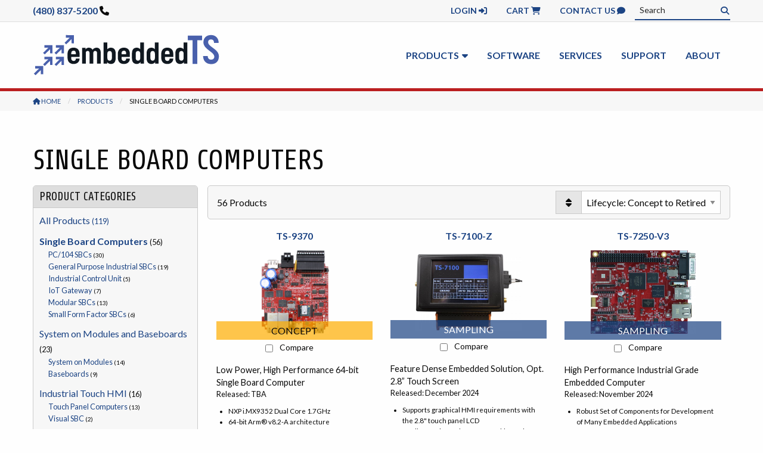

--- FILE ---
content_type: text/html; charset=UTF-8
request_url: https://www.embeddedts.com/products/single-board-computers
body_size: 9560
content:
<!doctype html>
<html lang="en" class="wf-loading">
	<head>
		<meta charset="utf-8">
		<meta http-equiv="X-UA-Compatible" content="IE=edge">
		<meta name="viewport" content="width=device-width, initial-scale=1">
	    <meta name="csrf-token" content="9T3eSk3mHVHfLCeIdikM0e5CwHwYiraINsfo1Sfg">
		    <link rel="canonical" href="https://www.embeddedts.com/products/single-board-computers" />

					<meta name="model-type" content=category>
			<meta name="model-id" content=45>
		
		<title>Single Board Computers - Product Category</title>

		<!-- Note: No scripts should be loaded before the Consent Preferences scripts -->
		<script
  type="text/javascript"
  src="https://app.termly.io/resource-blocker/3a3a9764-58bb-43d1-9f30-028df2197163?autoBlock=on"
></script>
					

			
			<!-- Global site tag (gtag.js) - Google Analytics -->
<script async src="https://www.googletagmanager.com/gtag/js?id=G-C96J40W7R8"></script>
<script>
  window.dataLayer = window.dataLayer || [];
  function gtag(){dataLayer.push(arguments);}
  gtag('js', new Date());

  gtag('config', 'G-C96J40W7R8');
</script>
		
		<link rel="apple-touch-icon" sizes="180x180" href="https://d3a2h419amipfb.cloudfront.net/6d55cdbe-f08e-4a64-94cc-e9ddd869004f/apple-touch-icon.png">
<link rel="icon" type="image/png" sizes="32x32" href="https://d3a2h419amipfb.cloudfront.net/6d55cdbe-f08e-4a64-94cc-e9ddd869004f/favicon-32x32.png">
<link rel="icon" type="image/png" sizes="16x16" href="https://d3a2h419amipfb.cloudfront.net/6d55cdbe-f08e-4a64-94cc-e9ddd869004f/favicon-16x16.png">
<link rel="mask-icon" href="https://d3a2h419amipfb.cloudfront.net/6d55cdbe-f08e-4a64-94cc-e9ddd869004f/safari-pinned-tab.svg" color="#4960ac">
<meta name="msapplication-TileColor" content="#4960ac">
<meta name="theme-color" content="#ffffff">

<link href="https://stats.g.doubleclick.net" rel="preconnect" crossorigin>
<link href="https://www.google-analytics.com" rel="preconnect" crossorigin>
<link href="https://www.googletagmanager.com" rel="preconnect" crossorigin>
<link href="https://store.embeddedts.com" rel="preconnect" crossorigin>
<link href="https://d2jpzyoab81qtd.cloudfront.net" rel="preconnect" crossorigin>

                                        <link href="https://d3a2h419amipfb.cloudfront.net/6d55cdbe-f08e-4a64-94cc-e9ddd869004f/css/app.css" rel="stylesheet" >
                        
<noscript>
    <link rel="stylesheet" href="https://d3a2h419amipfb.cloudfront.net/6d55cdbe-f08e-4a64-94cc-e9ddd869004f/css/app.css">
</noscript>

<meta name="description" content="Learn more about Single Board Computers.">



	</head>

	<body>
		
					<header>
		        <div class="hide-for-print">
<div class="contact-bar" id="contact-bar-responsive" data-responsive-toggle="contact-bar" data-hide-for="medium">
  <div class="grid-container grid-container-padded">
    <div class="grid-x align-middle align-center">
        <div class="cell text-left">
            <ul class="menu align-center">
                <li><a href="tel:+14808375200">(480) 837-5200</a></li>
                <li><a href="https://support.embeddedts.com/support/tickets/new"><i class="fas fa-comment"></i></a></li>
                <li><a href="https://store.embeddedts.com/default.aspx?appname=Store&tabname=View%20Cart"><i class="fas fa-shopping-cart"></i></a></li>
                <li><a id="search-dropdown-button" href="#"><i class="fas fa-search"></i></a></li>
            </ul>
        </div>
    </div>

    <div id="search-dropdown" class="grid-x align-middle align-center" style="display:none;">
        <div class="cell">
            <form class="search-form" method="POST" action="https://www.embeddedts.com/search" id="search-form-responsive"><input type="hidden" name="_token" value="9T3eSk3mHVHfLCeIdikM0e5CwHwYiraINsfo1Sfg">
            <div class="input-group">
              <input class="input-group-field search" type="search" id="search-responsive" name="term" placeholder="Search" autocomplete="off">
              <div class="input-group-button">
                <button class="search-button" id="search-button-responsive" type="submit"><i class="fas fa-search"></i></button>
              </div>
            </div>
            </form>

        </div>
    </div>
  </div>
</div>

<div class="contact-bar" id="contact-bar">
    <div class="grid-container grid-container-padded">
      <div class="grid-x align-middle">
        <div class="cell shrink"><strong><a href="tel:+14808375200">(480) 837-5200</a> <i class="fas fa-phone"></i></strong></div>
        <div class="cell auto">
          <ul class="menu align-right">
            <li><a id="login-header-link" href="https://store.embeddedts.com/default.aspx?appname=Store&tabname=Login">Login <i class="fas fa-sign-in-alt"></i></a></li>
            <li><a href="https://store.embeddedts.com/default.aspx?appname=Store&tabname=View%20Cart">Cart <i class="fas fa-shopping-cart"></i></a></li>
            <li><a href="https://support.embeddedts.com/support/tickets/new">Contact Us  <i class="fas fa-comment"></i></a></li>
            <li>
                <form class="search-form" method="POST" action="https://www.embeddedts.com/search" id="search-form"><input type="hidden" name="_token" value="9T3eSk3mHVHfLCeIdikM0e5CwHwYiraINsfo1Sfg">
                <label for="search">
                  <input id="search" name="term" type="search" placeholder="Search" class="animated-search-form search" autocomplete="off">
                  <button class="search-button" id="search-button" type="submit"></button>
                </label>
                </form>
            </li>
          </ul>
        </div>
      </div>
    </div>
</div>

<div id="header-responsive" data-responsive-toggle="header" data-hide-for="large">
    <div class="grid-container grid-container-padded">
        <div class="grid-x align-middle">
            <div class="cell small-3">
                <button class="menu-icon dark" type="button" data-toggle="offCanvas"></button>
            </div>
            <div class="cell auto align-right text-right">
                <a href="https://www.embeddedts.com"><img class="lazy" id="logo" data-src="https://d3a2h419amipfb.cloudfront.net/6d55cdbe-f08e-4a64-94cc-e9ddd869004f/images/logo.svg" alt="embeddedTS Logo" style="width:172px;padding:1em;"/></a>
            </div>
        </div>
    </div>
</div>

<div class="off-canvas position-left" id="offCanvas" data-off-canvas>
    <h2>Menu</h2>
    <button class="close-button" aria-label="Close menu" type="button" data-close>
      <span aria-hidden="true">&times;</span>
    </button>

    <ul class="vertical menu align-left drilldown" data-drilldown>
      <li><a href="https://www.embeddedts.com"><i class="fas fa-home"></i> Home</a></li>
      <li><a id="off-canvas-login-link" href="https://www.embeddedts.com"><i class="fas fa-user"></i> Login</a></li>
      <li><a href="https://store.embeddedts.com/default.aspx?appname=Store&tabname=View%20Cart"><i class="fas fa-shopping-cart"></i> Cart</a></li>
                              <li><a href="#">Products</a>
                  <ul class="menu vertical nested">
  <li><a href="https://www.embeddedTS.com/products">All Products</a></li>
  <li><a href="https://www.embeddedTS.com/products/single-board-computers">Single Board Computers</a></li>
  <li><a href="https://www.embeddedTS.com/products/system-on-modules-and-baseboards">System on Modules and Baseboards</a></li>
  <li><a href="https://www.embeddedTS.com/products/industrial-touch-hmi">Industrial Touch HMI</a></li>
  <li><a href="https://www.embeddedTS.com/products/pc-104-modules">PC/104 Modules</a></li>
  <li><a href="https://www.embeddedTS.com/products/accessories">Accessories</a></li>
  <li><a href="https://www.embeddedTS.com/products/Development%20Kits">Development Kits</a></li>
  <li><a href="https://www.embeddedTS.com/products/legacy-products">Legacy Products</a></li>
</ul>
              </li>
                                        <li><a href="https://www.embeddedts.com/software">Software</a></li>
                                        <li><a href="https://www.embeddedts.com/services">Services</a></li>
                                        <li><a href="https://www.embeddedts.com/support">Support</a></li>
                                        <li><a href="https://www.embeddedts.com/about">About</a></li>
                    </ul>
</div>

<div id="header">
  <div class="grid-container grid-container-padded">
    <div class="grid-x align-middle">
      <div class="cell shrink">
          <a href="https://www.embeddedts.com"><img class="lazy" id="logo" data-src="https://d3a2h419amipfb.cloudfront.net/6d55cdbe-f08e-4a64-94cc-e9ddd869004f/images/logo.svg" alt="embeddedTS Logo"/></a>
      </div>
      <div class="cell auto">
        <ul class="menu align-right">
                                          <li><a href="#" data-toggle="products-dropdown">Products</a></li>
                                                        <li><a href="https://www.embeddedts.com/software">Software</a></li>
                                                        <li><a href="https://www.embeddedts.com/services">Services</a></li>
                                                        <li><a href="https://www.embeddedts.com/support">Support</a></li>
                                                        <li><a href="https://www.embeddedts.com/about">About</a></li>
                                </ul>
      </div>
    </div>
  </div>
</div>

            <div id="products-mega-menu" class="mega-menu">
          <div class="dropdown-pane" id="products-dropdown" data-dropdown data-position="bottom" data-alignment="center" data-close-on-click="true" data-auto-focus="true" data-hover="true" data-hover-pane="true">
            <div class="grid-container grid-container-padded">
  <div class="grid-x align-left">
    <div class="cell auto">
      <h4>
        <a href="https://www.embeddedTS.com/products/">Products</a>
      </h4>
      <a class="cta" href="https://www.embeddedTS.com/products">All Products</a>
    </div>
  </div>
  <div class="grid-x grid-padding-x align-left">
    <div class="cell auto">
      <h5>
        <a href="https://www.embeddedTS.com/products/single-board-computers">Single Board Computers</a>
      </h5>
      <a href="https://www.embeddedTS.com/products/single-board-computers">
        <img class="lazy thumbnail" data-id="822" data-src="https://cdn.embeddedTS.com/media/menu_item-uploads/822/conversions/sbc-menu-category-optimized.jpg" data-original-width="200" style="width: 200px;">
      </a>
    </div>
    <div class="cell auto">
      <h5>
        <a href="https://www.embeddedTS.com/products/system-on-modules-and-baseboards">System on Modules</a>
      </h5>
      <a href="https://www.embeddedTS.com/products/system-on-modules-and-baseboards">
        <img class="lazy thumbnail" data-id="823" data-src="https://cdn.embeddedTS.com/media/menu_item-uploads/823/conversions/com-menu-category-optimized.jpg" data-original-width="200" style="width: 200px;">
      </a>
    </div>
    <div class="cell auto">
      <h5>
        <a href="https://www.embeddedTS.com/products/industrial-touch-hmi">Industrial Touch HMI</a>
      </h5>
      <a href="https://www.embeddedTS.com/products/industrial-touch-hmi">
        <img class="lazy thumbnail" data-id="824" data-src="https://cdn.embeddedTS.com/media/menu_item-uploads/824/conversions/tpc-menu-category-optimized.jpg" data-original-width="200" style="width: 200px;">
      </a>
    </div>
  </div>
  <hr style="margin: .5em 0 .5em 0;">
  <div class="grid-x grid-margin-x align-left">
    <div class="cell shrink text-center" id="menu-featured-products">
      <h5>      
          Featured Products
      </h5>
      <ul>
        <li>
          <a href="https://www.embeddedTS.com/products/TS-7180"><img class="lazy thumbnail" data-src="https://cdn.embeddedts.com/media/product-images/2232/conversions/ts-7180-f1-alt-large@2x.jpg">
            <p>TS-7180
            </p>
          </a>
        </li>
        <li>    
          <a href="https://www.embeddedts.com/products/TS-4100"><img class="lazy thumbnail" data-src="https://cdn.embeddedts.com/media/product-images/2083/conversions/ts-4100-f1-large@2x.jpg">
            <p>TS-4100
            </p>
          </a>
        </li>
        <li>
          <a href="https://www.embeddedTS.com/products/TS-TPC-7990"><img class="lazy thumbnail" data-src="https://cdn.embeddedTS.com/media/product-images/526/conversions/ts-tpc-7990-small.jpg">
            <p>TS-TPC-7990
            </p>
          </a>
        </li>
      </ul>
    </div>
    <div class="cell auto">
      <h5>More Products
      </h5>
      <ul>
        <li>      
          <a href="https://www.embeddedTS.com/products/accessories">Accessories</a>
        </li>
        <li>      
          <a href="https://www.embeddedTS.com/products/Development%20Kits">Development Kits</a>
        </li>
        <li>      
          <a href="https://www.embeddedTS.com/products/pc-104-modules">PC/104 Peripherals</a>
        </li>
        <li>      
          <a href="https://www.embeddedTS.com/products/legacy-products">Legacy Products</a>
        </li>
        <li>      
          <a href="https://www.embeddedTS.com/products">All Products</a>
        </li>
      </ul>
    </div>
  </div>
  <div class="grid-x grid-padding-x align-center">
    <div class="cell auto">
      <div class="inline-cta-row">
        <h5>Our Development kits speed your time to market.
        </h5>
        <a class="button accent medium cta" href="https://www.embeddedTS.com/development-kits">Learn more.</a>
      </div>
    </div>
  </div>
</div>
          </div>
        </div>
                    
</div>

<div id="print-header" class="show-for-print">
    <div class="grid-container grid-container-padded">
      <div class="grid-x grid-padding-x align-middle">
          <div class="cell auto text-left">
              embeddedTS<br/>
              16525 East Laser Drive<br/>
              Fountain Hills, AZ 85268
          </div>
          <div class="cell auto">
              <img id="logo" src="https://d3a2h419amipfb.cloudfront.net/6d55cdbe-f08e-4a64-94cc-e9ddd869004f/images/logo.svg" style="height:50px;" alt="embeddedTS Logo"/>
          </div>
          <div class="cell auto text-right">
              Phone: (480) 837-5200<br/>
              Website: embeddedTS.com
          </div>
      </div>
  </div>
</div>
			</header>
		 
		<main class="">
			<div id="breadcrumb">
    <div class="grid-container grid-container-padded">
        <div class="grid-x align-left">
            <div class="cell small-12">

                <nav aria-label="You are here:" role="navigation">
                    <ul class="breadcrumbs">
                        <li><a href="/"><i class="fas fa-home" aria-hidden="true"></i> Home</a></li>

                        
                                                            <li><a href="https://www.embeddedts.com/products">Products</a></li>
                            
                        
                                                            <li class="current"><span class="show-for-sr">Current:</span> Single Board Computers</li>
                            
                                            </ul>
                </nav>

            </div>
    	</div>
    </div>
</div>


			<div class="tiny reveal success" id="brand-redirect-modal" data-reveal>

    <h1><i class="fa fa-solid fa-bookmark"></i> We've Moved!</h1>
    <p>Please update your bookmarks from embedded<strong>arm</strong>.com to embedded<strong>ts</strong>.com.  You've already been redirected and may close this modal to continue.</p>

    <button class="close-button" data-close aria-label="Close modal" type="button">
        <span aria-hidden="true">&times;</span>
    </button>
</div>

	            
	            <div id="content">

	<div class="grid-container grid-container-padded">
        <section id="products-category-section">
							<div class="grid-x">
					<div class="cell">
	                	<h1>Single Board Computers</h1>
					</div>
				</div>
			

            <div class="grid-x">

                <div id="sidebar-container" class="cell medium-12 large-3">

					<div id="sidebar-responsive" class="hide-for-large">
						<div class="sidebar-section">
							<ul id="vertical-menu" class="vertical menu accordion-menu" data-accordion-menu data-submenu-toggle="true">
							  <li>
							    <a id="accordion-menu-header" href="#">Product Categories</a>
								<ul id="categories-list-responsive" class="menu vertical nested">
									<li>
										<a class="" href="/products">All Products <small>(119)</small></a>
									</li>
																			<li>
    <a class="active" href="https://www.embeddedts.com/products/single-board-computers">Single Board Computers <small>(56)</small></a>
            <ul class="menu vertical nested">
                            <li>
    <a class="" href="https://www.embeddedts.com/products/single-board-computers/pc-104-sbcs">PC/104 SBCs <small>(30)</small></a>
    </li>
                            <li>
    <a class="" href="https://www.embeddedts.com/products/single-board-computers/general-purpose-industrial-sbcs">General Purpose Industrial SBCs <small>(19)</small></a>
    </li>
                            <li>
    <a class="" href="https://www.embeddedts.com/products/single-board-computers/industrial-control-unit">Industrial Control Unit <small>(5)</small></a>
    </li>
                            <li>
    <a class="" href="https://www.embeddedts.com/products/single-board-computers/iot-gateway">IoT Gateway <small>(7)</small></a>
    </li>
                            <li>
    <a class="" href="https://www.embeddedts.com/products/single-board-computers/modular-sbcs">Modular SBCs <small>(13)</small></a>
    </li>
                            <li>
    <a class="" href="https://www.embeddedts.com/products/single-board-computers/network-appliance">Network Appliance <small>(0)</small></a>
    </li>
                            <li>
    <a class="" href="https://www.embeddedts.com/products/single-board-computers/small-form-factor-sbcs">Small Form Factor SBCs <small>(6)</small></a>
    </li>
                            <li>
    <a class="" href="https://www.embeddedts.com/products/single-board-computers/dos-x86-computer">DOS X86 Computer <small>(0)</small></a>
    </li>
                    </ul>
    </li>
																			<li>
    <a class="" href="https://www.embeddedts.com/products/system-on-modules-and-baseboards">System on Modules and Baseboards <small>(23)</small></a>
            <ul class="menu vertical nested">
                            <li>
    <a class="" href="https://www.embeddedts.com/products/system-on-modules-and-baseboards/system-on-modules">System on Modules <small>(14)</small></a>
    </li>
                            <li>
    <a class="" href="https://www.embeddedts.com/products/system-on-modules-and-baseboards/baseboards">Baseboards <small>(9)</small></a>
    </li>
                    </ul>
    </li>
																			<li>
    <a class="" href="https://www.embeddedts.com/products/industrial-touch-hmi">Industrial Touch HMI <small>(16)</small></a>
            <ul class="menu vertical nested">
                            <li>
    <a class="" href="https://www.embeddedts.com/products/industrial-touch-hmi/touch-panel-computers">Touch Panel Computers <small>(13)</small></a>
    </li>
                            <li>
    <a class="" href="https://www.embeddedts.com/products/industrial-touch-hmi/visual-sbc">Visual SBC <small>(2)</small></a>
    </li>
                    </ul>
    </li>
																			<li>
    <a class="" href="https://www.embeddedts.com/products/pc-104-modules">PC/104 Peripherals <small>(28)</small></a>
            <ul class="menu vertical nested">
                            <li>
    <a class="" href="https://www.embeddedts.com/products/pc-104-modules/battery-backup">Battery Backup <small>(2)</small></a>
    </li>
                            <li>
    <a class="" href="https://www.embeddedts.com/products/pc-104-modules/input-output">Input/Output <small>(12)</small></a>
    </li>
                            <li>
    <a class="" href="https://www.embeddedts.com/products/pc-104-modules/network-communication">Network Communication <small>(4)</small></a>
    </li>
                            <li>
    <a class="" href="https://www.embeddedts.com/products/pc-104-modules/storage">Storage <small>(4)</small></a>
    </li>
                            <li>
    <a class="" href="https://www.embeddedts.com/products/pc-104-modules/video">Video <small>(2)</small></a>
    </li>
                            <li>
    <a class="" href="https://www.embeddedts.com/products/pc-104-modules/wireless-connectivity">Wireless Connectivity <small>(4)</small></a>
    </li>
                    </ul>
    </li>
																			<li>
    <a class="" href="https://www.embeddedts.com/products/data-aquisition-1">Data Aquisition <small>(0)</small></a>
    </li>
																			<li>
    <a class="" href="https://www.embeddedts.com/products/development-kits">Development Kits <small>(1)</small></a>
    </li>
																			<li>
    <a class="" href="https://www.embeddedts.com/products/accessories-and-others">Accessories <small>(2)</small></a>
    </li>
																			<li>
    <a class="" href="https://www.embeddedts.com/products/legacy-products">Legacy Products <small>(9)</small></a>
    </li>
																			<li>
    <a class="" href="https://www.embeddedts.com/products/uncategorized">Uncategorized <small>(0)</small></a>
    </li>
																	</ul>
							  </li>
							</ul>
						</div>

						<div class="text-center">
							<button id="product-filter-button" type="button" class="button hide-for-large" data-toggle="sidebar">
							  <span class="float-left">Show Filters</span> <span class="float-right"><i class="fas fa-plus" style="color:rgb(23, 121, 186);"></i></span>
							</button>
						</div>
					</div>

                    <div id="sidebar" class="off-canvas in-canvas-for-large position-left" data-off-canvas>

						<button class="close-button hide-for-large" aria-label="Close menu" type="button" data-close style="top: .2rem;">
					      <span aria-hidden="true">&times;</span>
					    </button>

                        <div class="sidebar-section show-for-large">
                            <h4>Product Categories</h4>
                            <div class="sidebar-content" id="product-categories">
								<ul id="categories-list">
									<li>
										<a class="" href="/products">All Products <small>(119)</small></a>
									</li>
																			<li>
    <a class="active" href="https://www.embeddedts.com/products/single-board-computers">Single Board Computers</a> <small>(56)</small>
            <ul class="">
                            <li>
    <a class="" href="https://www.embeddedts.com/products/single-board-computers/pc-104-sbcs">PC/104 SBCs</a> <small>(30)</small>
    </li>
                            <li>
    <a class="" href="https://www.embeddedts.com/products/single-board-computers/general-purpose-industrial-sbcs">General Purpose Industrial SBCs</a> <small>(19)</small>
    </li>
                            <li>
    <a class="" href="https://www.embeddedts.com/products/single-board-computers/industrial-control-unit">Industrial Control Unit</a> <small>(5)</small>
    </li>
                            <li>
    <a class="" href="https://www.embeddedts.com/products/single-board-computers/iot-gateway">IoT Gateway</a> <small>(7)</small>
    </li>
                            <li>
    <a class="" href="https://www.embeddedts.com/products/single-board-computers/modular-sbcs">Modular SBCs</a> <small>(13)</small>
    </li>
                                                        <li>
    <a class="" href="https://www.embeddedts.com/products/single-board-computers/small-form-factor-sbcs">Small Form Factor SBCs</a> <small>(6)</small>
    </li>
                                                </ul>
    </li>
																			<li>
    <a class="" href="https://www.embeddedts.com/products/system-on-modules-and-baseboards">System on Modules and Baseboards</a> <small>(23)</small>
            <ul class="">
                            <li>
    <a class="" href="https://www.embeddedts.com/products/system-on-modules-and-baseboards/system-on-modules">System on Modules</a> <small>(14)</small>
    </li>
                            <li>
    <a class="" href="https://www.embeddedts.com/products/system-on-modules-and-baseboards/baseboards">Baseboards</a> <small>(9)</small>
    </li>
                    </ul>
    </li>
																			<li>
    <a class="" href="https://www.embeddedts.com/products/industrial-touch-hmi">Industrial Touch HMI</a> <small>(16)</small>
            <ul class="">
                            <li>
    <a class="" href="https://www.embeddedts.com/products/industrial-touch-hmi/touch-panel-computers">Touch Panel Computers</a> <small>(13)</small>
    </li>
                            <li>
    <a class="" href="https://www.embeddedts.com/products/industrial-touch-hmi/visual-sbc">Visual SBC</a> <small>(2)</small>
    </li>
                    </ul>
    </li>
																			<li>
    <a class="" href="https://www.embeddedts.com/products/pc-104-modules">PC/104 Peripherals</a> <small>(28)</small>
            <ul class="">
                            <li>
    <a class="" href="https://www.embeddedts.com/products/pc-104-modules/battery-backup">Battery Backup</a> <small>(2)</small>
    </li>
                            <li>
    <a class="" href="https://www.embeddedts.com/products/pc-104-modules/input-output">Input/Output</a> <small>(12)</small>
    </li>
                            <li>
    <a class="" href="https://www.embeddedts.com/products/pc-104-modules/network-communication">Network Communication</a> <small>(4)</small>
    </li>
                            <li>
    <a class="" href="https://www.embeddedts.com/products/pc-104-modules/storage">Storage</a> <small>(4)</small>
    </li>
                            <li>
    <a class="" href="https://www.embeddedts.com/products/pc-104-modules/video">Video</a> <small>(2)</small>
    </li>
                            <li>
    <a class="" href="https://www.embeddedts.com/products/pc-104-modules/wireless-connectivity">Wireless Connectivity</a> <small>(4)</small>
    </li>
                    </ul>
    </li>
																																						<li>
    <a class="" href="https://www.embeddedts.com/products/development-kits">Development Kits</a> <small>(1)</small>
    </li>
																			<li>
    <a class="" href="https://www.embeddedts.com/products/accessories-and-others">Accessories</a> <small>(2)</small>
    </li>
																			<li>
    <a class="" href="https://www.embeddedts.com/products/legacy-products">Legacy Products</a> <small>(9)</small>
    </li>
																																				</ul>
                            </div>
                        </div>

						<div class="sidebar-section" id="product-filter-sidebar-section">
							<h4>Filter Products</h4>
							<div class="sidebar-content" id="product-filters"></div>
						</div>
                    </div>
                </div>

                <div id="product-category-container" class="cell medium-12 large-9 text-left">
						<form method="POST" action="https://www.embeddedts.com/products/compare" id="products-compare-form"><input type="hidden" name="_token" value="9T3eSk3mHVHfLCeIdikM0e5CwHwYiraINsfo1Sfg">

						<div class="comparison-container">
							<div class="grid-x align-center align-middle">
								<div class="cell small-12 medium-9" id="compare-thumbnails"></div>
								<div class="cell small-12 medium-3 text-center" id="compare-controls">
									<button class="button" type="submit" name="submit">Compare Products</button>
									<span id='clear-selection'><small><a href="#">Clear Selection</a></small></span>
								</div>
							</div>
						</div>

						<div id="products-grid-controls" class="grid-x grid-padding-x align-middle">
							<div class="cell shrink align-left">
								<p><span class="total-product-count"><i class='fa fa-spinner fa-pulse loader'></i></span> Products</p>
							</div>
							<div class="cell auto"></div>
							<div class="cell shrink align-right">
								<div class="input-group">
	  								<span class="input-group-label"><i class="fas fa-sort"></i></span>
									<select id='sort-by'>
										<option value="lifecycle-desc">Lifecycle: Concept to Retired</option>
										<option value="released-desc">Release Date: New to Old</option>
										<option value="released-asc">Release Date: Old to New</option>
										<option value="name-asc">Name: A to Z</option>
										<option value="name-desc">Name: Z to A</option>
										<option value="price-asc">Price: Low to High</option>
										<option value="price-desc">Price: High to Low</option>
									</select>
								</div>
							</div>
						</div>

						<div id="products-grid" class="products-grid grid-x align-left grid-padding-x medium-up-2 large-up-3"></div>
						<div id="no-products-matched" class="grid-x align-center" style="display:none;">
							<div class="cell text-center">
								<h3>No products found.</h3>
								<p>There were no matches for your search criteria.</p>
								<p>We'd be happy to assist you in finding a solution! Call <a href="tel:+14808375200">(480) 837-5200</a> or <a href="https://support.embeddedts.com">Contact Us</a>
							</div>
						</div>

						</form>
                </div>
            </div>
        </section>

	</div> <!--/grid-container-->

</div> <!--/content-->

		</main>

			        <footer>

<div class="hide-for-print">
    <!-- Begin Footer -->
    <div id="footer-responsive" data-responsive-toggle="footer" data-hide-for="large">
        <div class="grid-container grid-container-padded">
            <div class="grid-x align-middle">
                <div class="cell menu-centered">
                    <ul id="responsive-social-menu" class="menu">
                        <li><a href="mailto:sales@embeddedTS.com"><i class="fas fa-envelope"></i></a></li>
<li><a href="https://github.com/embeddedts" target="_blank" rel="noopener"><i class="fab fa-github"></i></a></li>
<li><a href="https://www.facebook.com/embeddedTS" target="_blank" rel="noopener"><i class="fab fa-facebook"></i></a></li>
<li><a href="https://twitter.com/ts_embedded" target="_blank" rel="noopener"><i class="fab fa-twitter"></i></a></li>
<li><a href="https://www.linkedin.com/company/embeddedts" target="_blank" rel="noopener"><i class="fab fa-linkedin"></i></a></li>
<li><a href="https://www.youtube.com/channel/UC9lXtr2WCaJOqPk10E_nHbg" target="_blank" rel="noopener"><i class="fab fa-youtube"></i></a></li>
<li><a href="https://blog.embeddedts.com" target="_blank" rel="noopener"><i class="fab fa-wordpress"></i></a></li>
                    </ul>
                </div>
            </div>

            <div class="grid-x align-middle">
                <div class="cell text-center">
                    <p>&copy; 2026 <a href="https://www.embeddedts.com">Technologic Systems, Inc. dba embeddedTS</a><br/>
                        16525 East Laser Drive<br/>
                        Fountain Hills, AZ 85268<br/>
                        <a href="mailto:sales@embeddedTS.com">sales@embeddedTS.com</a><br/>
                        Phone: <a href="tel:+14808375200">(480) 837-5200</a><br/>
                    </p>

                    <ul class="vertical menu align-left">
                        <li><a href="https://www.embeddedts.com/about/terms-and-conditions">Terms and Conditions</a></li>
                        <li><a href="https://www.embeddedts.com/about/privacy-policy-and-gdpr">Privacy Policy</a></li>
                        <li><a href="https://www.embeddedts.com/about/orders-and-policies">Orders and Policies</a></li>
                                                
                            <li><a class="termly-display-preferences" href="#">Consent Preferences</a></li>
                                                <li><a href="https://www.embeddedts.com/sitemap.xml">Sitemap</a></li>
                                            </ul>
                    <p>
                        <img class="lazy" data-src="https://d3a2h419amipfb.cloudfront.net/6d55cdbe-f08e-4a64-94cc-e9ddd869004f/images/usa-badge.svg" style="height:100px;" alt="Made in the USA Badge"/>
                    </p>
                </div>
            </div>

        </div>
    </div>

    <div id="footer">
        <div class="grid-container fluid grid-container-padded" style="max-width:1400px;">
            <div class="grid-x align-spaced grid-margin-x align-top">
                <div class="cell small-4 padding-horizontal-3 text-center">
                    <a href="https://www.embeddedts.com">
                        <img class="lazy" data-src="https://d3a2h419amipfb.cloudfront.net/6d55cdbe-f08e-4a64-94cc-e9ddd869004f/images/logo-solid.svg" style="height:50px; margin-bottom:10px;" alt="embeddedTS Logo"/>
                    </a>
                    <p>
                        <a href="mailto:sales@embeddedTS.com">sales@embeddedTS.com</a><br/>
                        <a href="tel:+14808375200">(480) 837-5200</a><br/>
                    </p>

                    <a class="button expanded medium cta" title="Sign up for our Newsletter" href="https://embeddedts.us11.list-manage.com/subscribe/post?u=31668df426a633d868c3628f3&amp;id=8b98b24629">Newsletter Signup</a>

                    <div class="small-12">
                        <ul id="social-menu" class="menu align-center">
                            <li><a href="mailto:sales@embeddedTS.com"><i class="fas fa-envelope"></i></a></li>
<li><a href="https://github.com/embeddedts" target="_blank" rel="noopener"><i class="fab fa-github"></i></a></li>
<li><a href="https://www.facebook.com/embeddedTS" target="_blank" rel="noopener"><i class="fab fa-facebook"></i></a></li>
<li><a href="https://twitter.com/ts_embedded" target="_blank" rel="noopener"><i class="fab fa-twitter"></i></a></li>
<li><a href="https://www.linkedin.com/company/embeddedts" target="_blank" rel="noopener"><i class="fab fa-linkedin"></i></a></li>
<li><a href="https://www.youtube.com/channel/UC9lXtr2WCaJOqPk10E_nHbg" target="_blank" rel="noopener"><i class="fab fa-youtube"></i></a></li>
<li><a href="https://blog.embeddedts.com" target="_blank" rel="noopener"><i class="fab fa-wordpress"></i></a></li>
                        </ul>
                    </div>
                </div>
                <div class="cell auto">
                    <h5><a href="https://www.embeddedts.com/products">Products</a></h5>
                    <ul id="categories-list" class="">
                                                    <li><a href="https://www.embeddedts.com/products/single-board-computers">Single Board Computers</a></li>
                                                    <li><a href="https://www.embeddedts.com/products/system-on-modules-and-baseboards">System on Modules and Baseboards</a></li>
                                                    <li><a href="https://www.embeddedts.com/products/industrial-touch-hmi">Industrial Touch HMI</a></li>
                                                    <li><a href="https://www.embeddedts.com/products/pc-104-modules">PC/104 Peripherals</a></li>
                                                    <li><a href="https://www.embeddedts.com/products/accessories-and-others">Accessories</a></li>
                                            </ul>
                </div>
                <div class="cell auto">
                    <h5><a href="https://www.embeddedts.com/about">About</a></h5>
                    <ul id="about-links-list" class="">
                                                    <li><a href="https://www.embeddedts.com/about/why-choose-us">Why Choose Us</a></li>
                                                    <li><a href="https://www.embeddedts.com/about/environment">Environment</a></li>
                                                    <li><a href="https://www.embeddedts.com/about/quality">Quality</a></li>
                                                    <li><a href="https://www.embeddedts.com/about/president">Message from Our President</a></li>
                                                    <li><a href="https://www.embeddedts.com/about/engineering-sample-program-and-product-lifecycles">Engineering Sample Program</a></li>
                                                    <li><a href="https://www.embeddedts.com/about/partner-network">Partner Network</a></li>
                                                    <li><a href="https://www.embeddedts.com/about/product-lifecycle">Product Lifecycle</a></li>
                                            </ul>
                </div>

                <div class="cell auto">
                    <h5><a href="/support">Support</a></h5>
                    <ul id="support-links-list" class="">
                        <li><a href="https://support.embeddedts.com/support/home">Support Portal</a></li>
                        <li><a href="https://support.embeddedts.com/support/tickets/new">Contact Us</a></li>
                        <li><a href="https://docs.embeddedts.com" target="_blank" rel="noopener">Product Manuals</a></li>
                        <li><a href="https://www.embeddedts.com/support/rma">Request RMA</a></li>
                        <li><a href="https://www.embeddedts.com/support/product-compatibility">Product Compatibility</a></li>
                    </ul>
                </div>
                <div class="cell auto">
                    <h5>Quick Links</h5>
                    <ul id="quick-links-list" class="">
                        <li><a href="https://www.embeddedts.com/about/newsroom">Newsroom</a></li>
                        <li><a href="https://pcs.embeddedts.com/" target="_blank" rel="noopener">TS-PCS</a></li>
                        <li><a href="https://blog.embeddedts.com" target="_blank" rel="noopener">Blog</a></li>
                        <li><a href="https://files.embeddedts.com/" target="_blank" rel="noopener">Downloads</a></li>
                        <li><a href="https://github.com/embeddedts" target="_blank" rel="noopener">Git Repository</a></li>
                    </ul>
                </div>
            </div>

        </div>
    </div>
    <div id="footer-copyright" class="show-for-large">
        <div class="grid-container grid-container-padded">
            <div class="grid-x align-middle">
                <div class="cell shrink">
                    &copy; 2026 <a href="https://www.embeddedts.com">Technologic Systems, Inc. dba embeddedTS</a>
                </div>
                <div class="cell auto">
                    <ul class="menu align-right">
                        <li><a href="https://www.embeddedts.com/about/terms-and-conditions">Terms and Conditions</a></li>
                        <li><a href="https://www.embeddedts.com/about/privacy-policy-and-gdpr">Privacy Policy</a></li>
                        <li><a href="https://www.embeddedts.com/about/orders-and-policies">Orders and Policies</a></li>
                                                
                        <li><a class="termly-display-preferences" href="#">Consent Preferences</a></li>
                                                <li><a href="https://www.embeddedts.com/sitemap.xml">Sitemap</a></li>
                                            </ul>
                </div>
            </div>
        </div>
    </div>
    <!-- End Footer -->
</div> <!-- hide-for-print -->

<div id="print-footer" class="show-for-print">
    <div class="grid-container grid-container-padded">
        <div class="grid-x align-middle text-center">
            <div class="cell auto">
                &copy; 2026 <a href="https://www.embeddedts.com">Technologic Systems, Inc. dba embeddedTS</a>
            </div>
        </div>
    </div>
</div>

</footer>
		
		<div class="scroll-top-wrapper">
    <span class="scroll-top-inner">
        <i class="fas fa-2x fa-arrow-alt-circle-up"></i>
    </span>
</div>

		<iframe id="keep-session-alive-iframe" style="visibility:hidden;display:none;"></iframe>

		<!-- Global Variables -->
<script>
window.pixelRatio = (window.devicePixelRatio >= 1.5) ? "high" : "normal";
window.gRecaptchaSiteKey = '6LcihnkUAAAAABIfXOojZpqU8mhnuKbch6dD5hRM';
window.mailchimpFormUrl = 'https://embeddedts.us11.list-manage.com/subscribe/post?u=31668df426a633d868c3628f3&amp;id=8b98b24629';
</script>

<script src="https://d3a2h419amipfb.cloudfront.net/6d55cdbe-f08e-4a64-94cc-e9ddd869004f/js/manifest.js"></script>
<script src="https://d3a2h419amipfb.cloudfront.net/6d55cdbe-f08e-4a64-94cc-e9ddd869004f/js/vendor.js"></script>
<script src="https://d3a2h419amipfb.cloudfront.net/6d55cdbe-f08e-4a64-94cc-e9ddd869004f/js/app.js"></script>

<noscript>
	</noscript>


<script src="https://d3a2h419amipfb.cloudfront.net/6d55cdbe-f08e-4a64-94cc-e9ddd869004f/js/plugins/product-filter/product-filter.js"></script>
<script>
$(function() {

	var productsGrid = $('#products-grid');
	window.displayedProducts = [];

	var loader = $('<div/>', {
		'class': 'loader',
		'html': $('<i/>', {
			'class': 'fa fa-spinner fa-pulse fa-2x'
		}),
	}).insertBefore(productsGrid);

	$.ajax({
		url: '/api/products/category/single-board-computers',
		type: 'GET',
		success: function(response) {
			var products = window.products = response.data;

			$('#product-filters').productFilter(products);

			sortProducts(false);

			$.each(products, function(index, product) {
				var productCellHtml = productCellTemplate(product);
				productsGrid.append(productCellHtml);
				window.displayedProducts.push(product);
			});

			loader.hide();

			$(document).trigger('products-loaded', products.length);
		},
		error: function(xhr) {
			loader.hide();
			$('.total-product-count').text('0');
			productsGrid.before("<h3>Currently Unavailable</h3><p>Couldn't load the products listings for this category.</p>");
		}
	});

	$(document).on('products-loaded', function(e, productCount) {
		$('.total-product-count').text(productCount);

		$('.lazy').Lazy({
			onError: function(element) {
				console.log('error loading ' + element.data('src'));
			}
		});
	});

	$(document).on('products-filtered', function(e, productsGrabBag) {

		var productsGrid = $('#products-grid');
		var filteredProducts = [];
		var noProductsMatched = $('#no-products-matched');

		productsGrid.fadeOut(200, function() {
			$(this).empty();
			window.displayedProducts = [];

			if(productsGrabBag.length == 0) {
				noProductsMatched.show();
				$('.total-product-count').text('0');
			}
			else {
				filteredProducts = $.map(window.products, function(product) {
					if($.inArray(product.name, productsGrabBag) !== -1) {
						return product;
					}
				});

				$.each(filteredProducts, function(index, product) {
					var productCellHtml = productCellTemplate(product);
					productsGrid.append(productCellHtml);
					window.displayedProducts.push(product);
				});

				noProductsMatched.hide();

				$(document).trigger('products-loaded', filteredProducts.length);
			}
		});

		productsGrid.fadeIn(200);
	});

	$('#products-grid-controls').on('change', 'select#sort-by', sortProducts);

	function sortProducts(e) {

		var sortBy = $('select#sort-by').find(":selected").val();

		switch(sortBy) {
		  default:
		  case 'lifecycle-desc':
		    window.products = sortByTwoKeys(window.products, 'product_lifecycle_id', 'released_date');
			window.displayedProducts = sortByTwoKeys(window.displayedProducts, 'product_lifecycle_id', 'released_date');
		    break;
		  case 'released-desc':
			window.products = sortByKeyDescLifecycle(window.products, 'released_date');
			window.displayedProducts = sortByKeyDescLifecycle(window.displayedProducts, 'released_date');
			break;
		  case 'released-asc':
		    window.products = sortByKeyAsc(window.products, 'released_date');
			window.displayedProducts = sortByKeyAsc(window.displayedProducts, 'released_date');
		    break;
		  case 'name-asc':
		    window.products = sortByKeyAsc(window.products, 'name');
			window.displayedProducts = sortByKeyAsc(window.displayedProducts, 'name');
		    break;
		  case 'name-desc':
	        window.products = sortByKeyDesc(window.products, 'name');
		    window.displayedProducts = sortByKeyDesc(window.displayedProducts, 'name');
		    break;
		  case 'price-asc':
		    window.products = sortByKeyAsc(window.products, 'starting_at_price.price');
			window.displayedProducts = sortByKeyAsc(window.displayedProducts, 'starting_at_price.price');
		    break;
		  case 'price-desc':
  		    window.products = sortByKeyDesc(window.products, 'starting_at_price.price');
  		    window.displayedProducts = sortByKeyDesc(window.displayedProducts, 'starting_at_price.price');
  		    break;
		}

		if (typeof(e) == 'undefined' || typeof(e) == 'object') {
			// Re-display products.
			productsGrid.fadeOut(200, function() {
				$(this).empty();
				$.each(window.displayedProducts, function(index, product) {
					var productCellHtml = productCellTemplate(product);
					productsGrid.append(productCellHtml);
				});

				$(document).trigger('products-loaded', window.displayedProducts.length);
			});

			productsGrid.fadeIn(200);
		}
	}

	function sortByKeyDescLifecycle(array, key) {

        return array.sort(function (a, b) {
			var x = key.split('.').reduce(function(ra, rb) {
				return ra && ra[rb];
			}, a);
			var y = key.split('.').reduce(function(ra, rb) {
				return ra && ra[rb];
			}, b);

			var arr = [
				'Concept Design',
				'De-emphasized',
			];

			if (arr.includes(a.lifecycle) && !arr.includes(b.lifecycle)) {
				return 1;
			}
			else if (!arr.includes(a.lifecycle) && arr.includes(b.lifecycle)) {
				return -1;
			}
			else if (arr.includes(a.lifecycle) && arr.includes(b.lifecycle)) {
				return 0;
			}

			else {
            	return ((x > y) ? -1 : ((x < y) ? 1 : 0));
			}
        });
    }

	function sortByKeyDesc(array, key) {
        return array.sort(function (a, b) {
			var x = key.split('.').reduce(function(ra, rb) {
				return ra && ra[rb];
			}, a);
			var y = key.split('.').reduce(function(ra, rb) {
				return ra && ra[rb];
			}, b);
            return ((x > y) ? -1 : ((x < y) ? 1 : 0));
        });
    }

	/**
	 * Sorts an array of objects by two keys.
	 * The first key is sorted in ascending order, and the second key is sorted in descending order.
	 * @param {Array} array - The array to sort.
	 * @param {string} primaryKey - The primary key to sort by (in dot notation).
	 * @param {string} secondaryKey - The secondary key to sort by (in dot notation).
	 */
	function sortByTwoKeys(array, primaryKey, secondaryKey) {
    return array.sort(function (a, b) {
        // Extract the primary key values
        var primaryA = primaryKey.split('.').reduce(function (ra, rb) {
            return ra && ra[rb];
        }, a);
        var primaryB = primaryKey.split('.').reduce(function (ra, rb) {
            return ra && ra[rb];
        }, b);

        // If primary values are different, sort by the primary key
        if (primaryA > primaryB) return 1; 
        if (primaryA < primaryB) return -1;

        // If primary values are the same, sort by the secondary key
        var secondaryA = secondaryKey.split('.').reduce(function (ra, rb) {
            return ra && ra[rb];
        }, a);
        var secondaryB = secondaryKey.split('.').reduce(function (ra, rb) {
            return ra && ra[rb];
        }, b);

        return (secondaryA > secondaryB) ? -1 : ((secondaryA < secondaryB) ? 1 : 0); // Descending order for secondary key
    });
}

    function sortByKeyAsc(array, key) {
        return array.sort(function (a, b) {
			var x = key.split('.').reduce(function(ra, rb) {
				return ra && ra[rb];
			}, a);
			var y = key.split('.').reduce(function(ra, rb) {
				return ra && ra[rb];
			}, b);
            return ((x < y) ? -1 : ((x > y) ? 1 : 0));
        });
    }

});
</script>

<script>
$(function() {
	/***************************************************************************
	 * Customize accordian menu behavior for medium down
	 **************************************************************************/
	$('#accordion-menu-header').click(function(e) {
		e.preventDefault();

		elem = $('#vertical-menu');
		elem.foundation('toggle', $(this).nextAll('ul').eq(0));
	});

	/***************************************************************************
	 * Product comparison handlers
	 **************************************************************************/
	var compareDiv = $('.comparison-container');
	//var productsGrid = $('.products-grid');
 	var thumbnailsDiv = $('#compare-thumbnails')

	// Be sure to clear any checkboxes that might be cliked on page load.
	// For example, hitting the back button from the compare page.
	$(":checkbox").prop("checked", false);

	$('#clear-selection').on('click', 'a', function(e) {
		e.preventDefault();
		compareDiv.hide();
		thumbnailsDiv.empty();
		$(":checkbox").prop("checked", false);
	});

	$('#compare-thumbnails').on('click', 'a', function(e) {
		e.preventDefault();

		var productId = $(this).data('product-id');
		var selector = "input[data-product-id=" + productId + "]";
		$(selector).prop("checked", false);
		$(selector).trigger('change');
	});

	$(document).on('change', ".compare-checkbox-group input[type='checkbox']", function() {

		var productId = $(this).data('product-id');
		var productName = $(this).data('product-name');
		var thumbnailUrl = $('#product-thumbnail-' + productId).attr('src')
		var numChecked = $("input[type='checkbox']:checked").length;
		var compareForm = $('form#products-compare-form');

		if(this.checked) {

			// Add figure to thumbnails
			figure = $('<figure/>', {
				'id': 'figure-' + productId,
				'class': 'text-center',
			});

			$('<img/>', {
				'src': thumbnailUrl,
				'id': $(this).data('product-id') + '-thumbnail',
				'alt': productName + ' Thumbnail'
			}).appendTo(figure);

			// Close button
			$('<a/>', {
				'href': '#',
				'data-product-id': $(this).data('product-id'),
				'text': '',
			}).appendTo(figure);

			// Product name
			$('<figcaption/>', {
				html: productName,
			}).appendTo(figure);

			thumbnailsDiv.append(figure);
		}
		else {
			// Remove figure from thumbnails
			$('figure#figure-' + productId).remove();
		}

		if(numChecked > 0) {
			$('button', compareDiv).text('Compare ' + numChecked + ' Products');

			if(compareDiv.is(":hidden")) {
				compareDiv.show();
			}
		}
		else {
			if(compareDiv.is(":visible")) {
				compareDiv.hide();
				thumbnailsDiv.empty();
			}
		}
	});
});
</script>

		<script type="application/ld+json">
[
    {
        "@context": "http://schema.org",
        "@type": "Organization",
        "name": "embeddedTS",
        "logo": "https://d3a2h419amipfb.cloudfront.net/6d55cdbe-f08e-4a64-94cc-e9ddd869004f/images/logo.svg",
        "telephone": "+1-480-837-5200",
        "email": "sales@embeddedTS.com",
        "url": "https://www.embeddedts.com",
        "address": {
            "@type": "PostalAddress",
            "streetAddress": "16525 East Laser Drive",
            "addressLocality": "Fountain Hills",
            "addressRegion": "AZ",
            "postalCode": "85268"
        },
        "contactPoint": [
          { "@type": "ContactPoint",
            "telephone": "+1-480-837-5200",
            "contactType": "customer service"
          }
        ],
        "sameAs" : [
            "https://twitter.com/embedded_TS",
            "https://www.facebook.com/embeddedTS",
            "https://www.linkedin.com/company/embeddedts",
            "https://www.youtube.com/channel/UC9lXtr2WCaJOqPk10E_nHbg",
            "https://github.com/embeddedts"
        ]
    },
    {
        "@context": "http://schema.org",
        "@type": "LocalBusiness",
        "name": "embeddedTS",
        "image": "https://d3a2h419amipfb.cloudfront.net/6d55cdbe-f08e-4a64-94cc-e9ddd869004f/images/logo.svg",
        "telephone": "+1-480-837-5200",
        "email": "sales@embeddedTS.com",
        "url": "https://www.embeddedts.com",
        "address": {
            "@type": "PostalAddress",
            "streetAddress": "16525 East Laser Drive",
            "addressLocality": "Fountain Hills",
            "addressRegion": "AZ",
            "postalCode": "85268"
        },
        "openingHoursSpecification": {
            "@type": "OpeningHoursSpecification",
            "dayOfWeek": "Mo-Fr",
            "opens": "08:00",
            "closes": "17:00"
        },
        "openingHours": "Mo,Tu,We,Th,Fr 08:00-17:00",
        "geo": {
            "@type": "GeoCoordinates",
            "latitude": "33.572503",
            "longitude": "-111.723504"
        },
        "hasMap": "https://goo.gl/maps/TXhiTQZPC7Q2"
    },
    {
       "@context": "https://schema.org",
       "@type": "WebSite",
       "url": "https://www.embeddedts.com/",
       "potentialAction": {
         "@type": "SearchAction",
         "target": {
           "@type": "EntryPoint",
           "urlTemplate": "https://www.embeddedts.com/search/{search_term_string}?source=sitesearch"
         },
         "query-input": "required name=search_term_string"
       }
    }
]
</script>
	</body>

</html>


--- FILE ---
content_type: application/javascript
request_url: https://d3a2h419amipfb.cloudfront.net/6d55cdbe-f08e-4a64-94cc-e9ddd869004f/js/plugins/product-filter/product-filter.js
body_size: 2805
content:
(function ( $ ) {

    $.fn.productFilter = function( _products, options ) {

        var settings = $.extend({
        }, options );

        var currentElement = this;

        window.Products = _products;

        // Generate a full products grab bag when plugin first initialized.
        var productsGrabBag = fillProductsGrabBag()

        var filters = window.Filters = getFilters(window.Products);
        if($.isEmptyObject(filters)){
            currentElement.parent().hide();
        }
        else {
            displayFilters(filters);
        }

        // Event Listeners
        $('input[type=checkbox]', currentElement).on('change', function(e) {
            var _this = $(this);

            // Create the selected div if it doesn't exist.
            var filtersSelected = $('#filters-selected');
            if(filtersSelected.length == 0) {
                filtersSelected = $('<div/>', {
                    id: 'filters-selected',
                    html: '<strong>Filters Applied:</strong><a id="clear-all-filters" href="#" class="float-right"><small>Clear all</small></a><ul></ul>',
                });

                filtersSelected.prependTo(currentElement);
            }

            $('a#clear-all-filters').on('click', function(e) {
                e.preventDefault();
                $.each($('.selected-filter-item'), function(index, item) {
                    removeFilterItem($(this), true);
                });
            });

            var selectedList = $('ul', filtersSelected);

            if (_this.is(':checked')) {
                // Add to list of attributes checked
                $('<li/>', {
                    html: $('<a/>', {
                        href: '#',
                        class: 'selected-filter-item',
                        'data-filter-id': _this.attr('id'),
                        html: '<i class="fa fa-times-circle"></i> ' +
                            _this.parent().siblings('legend').text() + ': ' + _this.attr('value'),
                        on: {
                            click: function(e) {
                                e.preventDefault();
                                removeFilterItem($(this), true);
                            }
                        }
                    }),
                }).appendTo(selectedList);
            }
            else {
                // Remove from list of filters selected
                var filterId = _this.attr('id');
                var filterItem = $('#filters-selected')
                    .find('[data-filter-id=' + filterId + ']');

                if (filterItem.length > 0) {
                    removeFilterItem(filterItem);
                }
            }

            // Remove selected filters div if filters are emptied.
            if ($('#filters-selected li').length == 0) {
                $('#filters-selected').remove();
                productsGrabBag = fillProductsGrabBag();
            }
            else {
                var filtersAppliedList = $('.selected-filter-item', selectedList);
                productsGrabBag = getProductsFromFilters(filtersAppliedList);
            }

            //window.ProductsGrabBag = productsGrabBag;
            $(document).trigger('products-filtered', [productsGrabBag]);

            //console.log(window.ProductsGrabBag,);
            updateFilterCounts(productsGrabBag);
        });

        // Functions
        function fillProductsGrabBag() {
            return $.map(window.Products, function(product) {
                return product.name;
            });
        }

        function unique(array) {
            return $.grep(array, function(el, index) {
                return index === $.inArray(el, array);
            });
        }

        function getFilters(products) {

            var filters = {};

            products.map(function(product) {
                var attributes = product.attributes.eav;

                Object.keys(attributes).map(function(attributeKey) {

                    var value = attributes[attributeKey].content;
                    var filterId = attributes[attributeKey].filter_id;
                    var type = attributes[attributeKey].type;
                    var text = attributes[attributeKey].text;
                    var name = attributes[attributeKey].name;
                    var description = attributes[attributeKey].description;
                    var group = attributes[attributeKey].group;
                    var order = attributes[attributeKey].sort_order;
                    var hidden = attributes[attributeKey].is_hidden_filter;
                    text = text || value; // Text value of attribute value
                    description = description || name;  // Description of attribute

                    if(!hidden) {
                        if(!(group in filters)) {
                            filters[group] = { };
                        }

                        if(!(attributeKey in filters[group])) {
                            filters[group][attributeKey] = {
                                type: type,
                                text: description,
                                id: attributeKey,
                                data: {}
                            };
                        }

                        if(!(text in filters[group][attributeKey].data)) {
                            filters[group][attributeKey].data[text] = {
                                id: filterId,
                                group: attributeKey,
                                value: value,
                                products: [],
                            };
                        }

                        filters[group][attributeKey].data[text]['products'].push(product.name);

                        var d = filters[group][attributeKey].data;
                        d = sortByProperty(d);
                        filters[group][attributeKey].data = d;
                    }
                });
            });

            // Should already be sorted by attribute.
            // TODO: Add sorting capability to groups
            //console.log(filters,);
            return filters;
        }

        function displayFilters(filters) {

            var ulElem = $('<ul/>', {
                id: 'filters',
                class: 'accordion',
                'data-accordion': '',
                'data-multi-expand': true,
                'data-allow-all-closed': true,
            });

            $.each(filters, function(group, attributes) {

                var liElem = $('<li/>', {
                    'class': 'accordion-item',
                    'data-accordion-item': '',
                });

                $('<a/>', {
                    'href': '#',
                    'class': 'accordion-title',
                    'text': group,
                }).appendTo(liElem);

                getFilterGroupContent(attributes).appendTo(liElem);

                liElem.appendTo(ulElem);
            });

            ulElem.appendTo(currentElement);

            new Foundation.Accordion(ulElem, {});
        }

        function sortByProperty(unordered) {
            var ordered = {};
            Object.keys(unordered).sort(naturalCompare).forEach(function(key) {
              ordered[key] = unordered[key];
            });
            return ordered;
        }

        function naturalCompare(a, b) {
            var ax = [], bx = [];
            String(a).replace(/(\d+)|(\D+)/g, function(_, $1, $2) { ax.push([$1 || Infinity, $2 || ""]) });
            String(b).replace(/(\d+)|(\D+)/g, function(_, $1, $2) { bx.push([$1 || Infinity, $2 || ""]) });

            while(ax.length && bx.length) {
                var an = ax.shift();
                var bn = bx.shift();
                var nn = (an[0] - bn[0]) || an[1].localeCompare(bn[1]);
                if(nn) return nn;
            }

            return ax.length - bx.length;
        }

        function getFilterGroupContent(attributes) {

            var container = $('<div/>', {
                class: 'accordion-content',
                'data-tab-content': '',
            });

            $.each(attributes, function(indexSlug, attribute) {

                var fieldset = $('<fieldset/>', {id:attribute.id});
                var attribute = attribute;

                $('<legend/>', {
                    html: attribute.text,
                }).appendTo(fieldset);

                var data = attribute.data;
                //data = $(data).sort(naturalCompare);
                //data = sortByProperty(data); // Works, but can't use value

                $.each(data, function(attributeName, data) {
                    var checkboxContainer = $('<div/>');

                    $('<input/>', {
                        id: data.id,
                        value: attributeName,
                        type: 'checkbox',
                    }).appendTo(checkboxContainer);

                    $('<label/>', {
                        'for': data.id,
                        html: attributeName + ' <span class="product-count">' + data['products'].length + '</span>',
                    }).appendTo(checkboxContainer);

                    checkboxContainer.appendTo(fieldset);
                });

                fieldset.appendTo(container);
            });

            return container;
        }

        function removeFilterItem(filterItem, trigger) {
            if(trigger === undefined) {
               trigger = false;
            }

            var filterId = filterItem.data('filterId');
            var filter = $('#' + filterId);

            filterItem.parent('li').remove();
            filter.prop('checked', false);
            // There may be a way to avoid this code by using stopPropagation();
            if(trigger) filter.trigger('change');
        }

        function getObjects(obj, key, val) {
            var objects = [];
            for (var i in obj) {
                if (!obj.hasOwnProperty(i)) continue;
                if (typeof obj[i] == 'object') {
                    objects = objects.concat(getObjects(obj[i], key, val));
                } else if (i == key && obj[key] == val) {
                    objects.push(obj);
                }
            }
            return objects;
        }

        function getProductsFromFilters(selectedFilterIds) {
            var ids = $.map(selectedFilterIds, function(filter) {
                return $(filter).data('filter-id');
            })

            // Gather selected attribute values, placing them into
            // their groups
            var filterObjects = {};
            $.each(ids, function(index, id) {
                var ret = getObjects(window.Filters, 'id', id);
                filterObjects[id] = ret[0];
            });

            var collection = {};
            Object.values(filterObjects).map(function(filter) {
                var group = filter.group;
                var products = filter.products;

                if(!(group in collection)) {
                    collection[group] = [];
                }

                collection[group] = $.merge(collection[group], products);
                collection[group] = unique(collection[group]);
            });

            // Flatten out the collection into an array of arrays
            var arrays = [];
            Object.values(collection).map(function(products) {
                return arrays.push(products);
            });

            // Intersect, or find common products amongst the arrays
            // and return
            return intersect(arrays);
        }

        // Input: array of arrays
        // [[1,2],[1,2],[1,3]] => [1]
        function intersect(arrays) {
            return arrays.shift().filter(function(v) {
                return arrays.every(function(a) {
                    return a.indexOf(v) !== -1;
                });
            });
        }

        function updateFilterCounts(productsGrabBag) {
            $('ul#filters li input').each(function(key,input) {
                var filterId = $(this).attr('id');
                var ret = getObjects(window.Filters, 'id', filterId);
                var productsWithAttribute = ret[0].products;

                var data = $(productsWithAttribute).filter(productsGrabBag);

                var count = $(this).siblings('label').find('.product-count')

                if (data.length > 0 ) {
                    count.text(data.length);
                    count.show();
                }
                else count.hide();
            });
        }
    };

}( jQuery ));


--- FILE ---
content_type: image/svg+xml
request_url: https://d3a2h419amipfb.cloudfront.net/6d55cdbe-f08e-4a64-94cc-e9ddd869004f/images/logo.svg
body_size: 2343
content:
<?xml version="1.0" encoding="UTF-8" standalone="no"?>
<svg
   width="141.12073pt"
   height="31.909456pt"
   viewBox="0 0 141.12073 31.909455"
   version="1.2"
   id="svg628"
   sodipodi:docname="logo-color-transparentbg.svg"
   inkscape:version="1.1.1 (3bf5ae0d25, 2021-09-20)"
   xmlns:inkscape="http://www.inkscape.org/namespaces/inkscape"
   xmlns:sodipodi="http://sodipodi.sourceforge.net/DTD/sodipodi-0.dtd"
   xmlns="http://www.w3.org/2000/svg"
   xmlns:svg="http://www.w3.org/2000/svg">
  <sodipodi:namedview
     id="namedview630"
     pagecolor="#ffffff"
     bordercolor="#666666"
     borderopacity="1.0"
     inkscape:pageshadow="2"
     inkscape:pageopacity="0.0"
     inkscape:pagecheckerboard="false"
     inkscape:document-units="pt"
     showgrid="false"
     fit-margin-top="0.8"
     fit-margin-left="0.8"
     fit-margin-right="0.8"
     fit-margin-bottom="0.8"
     inkscape:zoom="3.1647939"
     inkscape:cx="131.92012"
     inkscape:cy="48.028405"
     inkscape:window-width="1920"
     inkscape:window-height="979"
     inkscape:window-x="0"
     inkscape:window-y="32"
     inkscape:window-maximized="1"
     inkscape:current-layer="svg628"
     lock-margins="true" />
  <defs
     id="defs571">
    <g
       id="g569">
      <symbol
         overflow="visible"
         id="glyph0-0">
        <path
           style="stroke:none"
           d="M 1.34375,0 H 9.390625 V -14.875 H 1.34375 Z M 1.8125,-0.46875 V -14.453125 L 5.09375,-7.4375 Z m 0.5,0 3.046875,-6.4375 3.0625,6.4375 z m 0,-13.984375 h 6.109375 l -3.0625,6.484375 z M 5.625,-7.4375 8.953125,-14.453125 V -0.46875 Z m 0,0"
           id="path533" />
      </symbol>
      <symbol
         overflow="visible"
         id="glyph0-1">
        <path
           style="stroke:none"
           d="m 5.390625,0.21875 c 2.828125,0 4.515625,-1.765625 4.515625,-3.953125 v -0.09375 H 7.09375 V -3.5625 c 0,0.96875 -0.765625,1.5 -1.703125,1.5 C 4.5,-2.0625 3.65625,-2.78125 3.65625,-3.84375 v -1.296875 h 6.25 v -2.34375 c 0,-2.921875 -1.6875,-4.609375 -4.515625,-4.609375 -2.890625,0 -4.546875,1.8125 -4.546875,4.71875 v 2.90625 c 0,2.875 1.65625,4.6875 4.546875,4.6875 z M 3.65625,-7.09375 v -0.875 c 0,-1.28125 0.75,-1.828125 1.734375,-1.828125 1.046875,0 1.703125,0.53125 1.703125,2.125 v 0.578125 z m 0,0"
           id="path972" />
      </symbol>
      <symbol
         overflow="visible"
         id="glyph0-2">
        <path
           style="stroke:none"
           d="m 1.1875,0 h 2.78125 v -8.03125 c 0,-1.15625 0.6875,-1.59375 1.421875,-1.59375 0.828125,0 1.4375,0.46875 1.4375,1.640625 V 0 H 9.625 v -8.03125 c 0,-1.125 0.703125,-1.59375 1.421875,-1.59375 0.796875,0 1.421875,0.4375 1.421875,1.640625 V 0 h 2.8125 v -7.890625 c 0,-2.890625 -1.171875,-4.171875 -3.1875,-4.171875 -1.640625,0 -2.609375,0.921875 -2.984375,1.625 -0.5625,-1.125 -1.609375,-1.625 -2.8125,-1.625 -1.640625,0 -2.34375,1.03125 -2.5,1.359375 V -11.9375 H 1.1875 Z m 0,0"
           id="path975" />
      </symbol>
      <symbol
         overflow="visible"
         id="glyph0-3">
        <path
           style="stroke:none"
           d="M 6.65625,0.1875 C 8.8125,0.1875 10.25,-1.140625 10.25,-4.203125 V -7.6875 c 0,-3.046875 -1.4375,-4.375 -3.59375,-4.375 -1.875,0 -2.6875,1.203125 -2.6875,1.203125 v -5.1875 H 1.1875 V 0 H 3.796875 V -1.296875 C 3.96875,-0.890625 4.90625,0.1875 6.65625,0.1875 Z m -2.6875,-4.609375 v -3.09375 c 0,-1.4375 0.734375,-2.0625 1.71875,-2.0625 1.046875,0 1.734375,0.671875 1.734375,2.125 v 3.03125 c 0,1.46875 -0.703125,2.140625 -1.734375,2.140625 -1.015625,0 -1.71875,-0.671875 -1.71875,-2.140625 z m 0,0"
           id="path978" />
      </symbol>
      <symbol
         overflow="visible"
         id="glyph0-4">
        <path
           style="stroke:none"
           d="m 4.4375,0.1875 c 1.75,0 2.6875,-1.078125 2.84375,-1.484375 V 0 h 2.640625 v -16.046875 h -2.84375 v 5.1875 c 0,0 -0.765625,-1.203125 -2.640625,-1.203125 -2.15625,0 -3.59375,1.328125 -3.59375,4.375 v 3.484375 c 0,3.0625 1.4375,4.390625 3.59375,4.390625 z M 3.671875,-4.421875 v -3.03125 c 0,-1.453125 0.6875,-2.125 1.75,-2.125 0.96875,0 1.703125,0.625 1.703125,2.0625 v 3.09375 c 0,1.46875 -0.703125,2.140625 -1.703125,2.140625 -1.046875,0 -1.75,-0.671875 -1.75,-2.140625 z m 0,0"
           id="path982" />
      </symbol>
      <symbol
         overflow="visible"
         id="glyph0-5">
        <path
           style="stroke:none"
           d=""
           id="path994" />
      </symbol>
      <symbol
         overflow="visible"
         id="glyph0-6">
        <path
           style="stroke:none"
           d="m 5.390625,0.21875 c 2.9375,0 4.515625,-1.796875 4.515625,-4.765625 V -4.625 h -2.8125 v 0.078125 c 0,1.546875 -0.71875,2.25 -1.703125,2.25 -1.15625,0 -1.734375,-0.828125 -1.734375,-2.40625 V -7.5 c 0,-1.515625 0.703125,-2.0625 1.734375,-2.0625 1.046875,0 1.703125,0.6875 1.703125,2.3125 v 0.0625 h 2.8125 v -0.078125 c 0,-3.046875 -1.5625,-4.828125 -4.515625,-4.828125 -2.890625,0 -4.546875,1.828125 -4.546875,4.734375 v 2.890625 c 0,2.875 1.65625,4.6875 4.546875,4.6875 z m 0,0"
           id="path997" />
      </symbol>
      <symbol
         overflow="visible"
         id="glyph0-7">
        <path
           style="stroke:none"
           d="m 5.359375,0.21875 c 2.828125,0 4.515625,-1.8125 4.515625,-4.75 v -2.859375 c 0,-2.828125 -1.6875,-4.671875 -4.515625,-4.671875 -2.890625,0 -4.53125,1.84375 -4.53125,4.671875 v 2.859375 c 0,2.9375 1.640625,4.75 4.53125,4.75 z M 3.640625,-4.125 v -3.609375 c 0,-1.28125 0.734375,-1.828125 1.71875,-1.828125 0.953125,0 1.71875,0.546875 1.71875,1.828125 V -4.125 c 0,1.28125 -0.78125,1.84375 -1.71875,1.84375 -0.984375,0 -1.71875,-0.5625 -1.71875,-1.84375 z m 0,0"
           id="path1000" />
      </symbol>
      <symbol
         overflow="visible"
         id="glyph0-8">
        <path
           style="stroke:none"
           d="m 2.546875,0.171875 c 0.953125,0 1.703125,-0.75 1.703125,-1.6875 0,-0.921875 -0.75,-1.6875 -1.703125,-1.6875 -0.9375,0 -1.703125,0.765625 -1.703125,1.6875 0,0.9375 0.765625,1.6875 1.703125,1.6875 z m 0,0"
           id="path1004" />
      </symbol>
      <symbol
         overflow="visible"
         id="glyph1-0">
        <path
           style="stroke:none"
           d="m 1.96875,0 h 11.375 V -21.171875 H 1.96875 Z M 2.625,-0.671875 V -20.5625 l 4.671875,9.96875 z m 0.734375,0 4.296875,-9.15625 4.296875,9.15625 z m 0,-19.890625 h 8.59375 l -4.296875,9.21875 z m 4.65625,9.96875 4.6875,-9.96875 v 19.890625 z m 0,0"
           id="path560" />
      </symbol>
      <symbol
         overflow="visible"
         id="glyph1-1">
        <path
           style="stroke:none"
           d="M 4.140625,0 H 7.6875 v -17.875 h 3.625 v -3.453125 H 0.546875 V -17.875 h 3.59375 z m 0,0"
           id="path988" />
      </symbol>
      <symbol
         overflow="visible"
         id="glyph1-2">
        <path
           style="stroke:none"
           d="m 6.8125,0.296875 c 3.71875,0 5.828125,-2.328125 5.828125,-5.828125 0,-5.65625 -8.140625,-7 -8.140625,-10.78125 0,-1.265625 0.890625,-2.015625 2.1875,-2.015625 1.296875,0 2.296875,0.78125 2.296875,2.65625 h 3.484375 c 0,-3.65625 -2.390625,-5.953125 -5.75,-5.953125 -3.484375,0 -5.75,2.171875 -5.75,5.5 0,5.328125 8.203125,7.140625 8.203125,10.828125 0,1.421875 -1,2.234375 -2.359375,2.234375 -1.390625,0 -2.578125,-0.75 -2.578125,-2.78125 H 0.71875 c 0,3.8125 2.546875,6.140625 6.09375,6.140625 z m 0,0"
           id="path991" />
      </symbol>
    </g>
  </defs>
  <g
     id="use573"
     style="fill:#101820;fill-opacity:1"
     transform="translate(25.358082,22.41021)">
    <path
       style="fill:#101820;fill-opacity:1;stroke:none"
       d="m 5.390625,0.21875 c 2.828125,0 4.515625,-1.765625 4.515625,-3.953125 v -0.09375 H 7.09375 V -3.5625 c 0,0.96875 -0.765625,1.5 -1.703125,1.5 C 4.5,-2.0625 3.65625,-2.78125 3.65625,-3.84375 v -1.296875 h 6.25 v -2.34375 c 0,-2.921875 -1.6875,-4.609375 -4.515625,-4.609375 -2.890625,0 -4.546875,1.8125 -4.546875,4.71875 v 2.90625 c 0,2.875 1.65625,4.6875 4.546875,4.6875 z M 3.65625,-7.09375 v -0.875 c 0,-1.28125 0.75,-1.828125 1.734375,-1.828125 1.046875,0 1.703125,0.53125 1.703125,2.125 v 0.578125 z m 0,0"
       id="path3776" />
  </g>
  <g
     id="use575"
     style="fill:#101820;fill-opacity:1"
     transform="translate(35.982682,22.41021)">
    <path
       style="fill:#101820;fill-opacity:1;stroke:none"
       d="m 1.1875,0 h 2.78125 v -8.03125 c 0,-1.15625 0.6875,-1.59375 1.421875,-1.59375 0.828125,0 1.4375,0.46875 1.4375,1.640625 V 0 H 9.625 v -8.03125 c 0,-1.125 0.703125,-1.59375 1.421875,-1.59375 0.796875,0 1.421875,0.4375 1.421875,1.640625 V 0 h 2.8125 v -7.890625 c 0,-2.890625 -1.171875,-4.171875 -3.1875,-4.171875 -1.640625,0 -2.609375,0.921875 -2.984375,1.625 -0.5625,-1.125 -1.609375,-1.625 -2.8125,-1.625 -1.640625,0 -2.34375,1.03125 -2.5,1.359375 V -11.9375 H 1.1875 Z m 0,0"
       id="path3701" />
  </g>
  <g
     id="use577"
     style="fill:#101820;fill-opacity:1"
     transform="translate(52.23832,22.41021)">
    <path
       style="fill:#101820;fill-opacity:1;stroke:none"
       d="M 6.65625,0.1875 C 8.8125,0.1875 10.25,-1.140625 10.25,-4.203125 V -7.6875 c 0,-3.046875 -1.4375,-4.375 -3.59375,-4.375 -1.875,0 -2.6875,1.203125 -2.6875,1.203125 v -5.1875 H 1.1875 V 0 H 3.796875 V -1.296875 C 3.96875,-0.890625 4.90625,0.1875 6.65625,0.1875 Z m -2.6875,-4.609375 v -3.09375 c 0,-1.4375 0.734375,-2.0625 1.71875,-2.0625 1.046875,0 1.734375,0.671875 1.734375,2.125 v 3.03125 c 0,1.46875 -0.703125,2.140625 -1.734375,2.140625 -1.015625,0 -1.71875,-0.671875 -1.71875,-2.140625 z m 0,0"
       id="path3772" />
  </g>
  <g
     id="use579"
     style="fill:#101820;fill-opacity:1"
     transform="translate(63.2879,22.41021)">
    <path
       style="fill:#101820;fill-opacity:1;stroke:none"
       d="m 5.390625,0.21875 c 2.828125,0 4.515625,-1.765625 4.515625,-3.953125 v -0.09375 H 7.09375 V -3.5625 c 0,0.96875 -0.765625,1.5 -1.703125,1.5 C 4.5,-2.0625 3.65625,-2.78125 3.65625,-3.84375 v -1.296875 h 6.25 v -2.34375 c 0,-2.921875 -1.6875,-4.609375 -4.515625,-4.609375 -2.890625,0 -4.546875,1.8125 -4.546875,4.71875 v 2.90625 c 0,2.875 1.65625,4.6875 4.546875,4.6875 z M 3.65625,-7.09375 v -0.875 c 0,-1.28125 0.75,-1.828125 1.734375,-1.828125 1.046875,0 1.703125,0.53125 1.703125,2.125 v 0.578125 z m 0,0"
       id="path3768" />
  </g>
  <g
     id="use581"
     style="fill:#101820;fill-opacity:1"
     transform="translate(73.9125,22.41021)">
    <path
       style="fill:#101820;fill-opacity:1;stroke:none"
       d="m 4.4375,0.1875 c 1.75,0 2.6875,-1.078125 2.84375,-1.484375 V 0 h 2.640625 v -16.046875 h -2.84375 v 5.1875 c 0,0 -0.765625,-1.203125 -2.640625,-1.203125 -2.15625,0 -3.59375,1.328125 -3.59375,4.375 v 3.484375 c 0,3.0625 1.4375,4.390625 3.59375,4.390625 z M 3.671875,-4.421875 v -3.03125 c 0,-1.453125 0.6875,-2.125 1.75,-2.125 0.96875,0 1.703125,0.625 1.703125,2.0625 v 3.09375 c 0,1.46875 -0.703125,2.140625 -1.703125,2.140625 -1.046875,0 -1.75,-0.671875 -1.75,-2.140625 z m 0,0"
       id="path3764" />
  </g>
  <g
     id="use583"
     style="fill:#101820;fill-opacity:1"
     transform="translate(84.96209,22.41021)">
    <path
       style="fill:#101820;fill-opacity:1;stroke:none"
       d="m 4.4375,0.1875 c 1.75,0 2.6875,-1.078125 2.84375,-1.484375 V 0 h 2.640625 v -16.046875 h -2.84375 v 5.1875 c 0,0 -0.765625,-1.203125 -2.640625,-1.203125 -2.15625,0 -3.59375,1.328125 -3.59375,4.375 v 3.484375 c 0,3.0625 1.4375,4.390625 3.59375,4.390625 z M 3.671875,-4.421875 v -3.03125 c 0,-1.453125 0.6875,-2.125 1.75,-2.125 0.96875,0 1.703125,0.625 1.703125,2.0625 v 3.09375 c 0,1.46875 -0.703125,2.140625 -1.703125,2.140625 -1.046875,0 -1.75,-0.671875 -1.75,-2.140625 z m 0,0"
       id="path3760" />
  </g>
  <g
     id="use585"
     style="fill:#101820;fill-opacity:1"
     transform="translate(96.01167,22.41021)">
    <path
       style="fill:#101820;fill-opacity:1;stroke:none"
       d="m 5.390625,0.21875 c 2.828125,0 4.515625,-1.765625 4.515625,-3.953125 v -0.09375 H 7.09375 V -3.5625 c 0,0.96875 -0.765625,1.5 -1.703125,1.5 C 4.5,-2.0625 3.65625,-2.78125 3.65625,-3.84375 v -1.296875 h 6.25 v -2.34375 c 0,-2.921875 -1.6875,-4.609375 -4.515625,-4.609375 -2.890625,0 -4.546875,1.8125 -4.546875,4.71875 v 2.90625 c 0,2.875 1.65625,4.6875 4.546875,4.6875 z M 3.65625,-7.09375 v -0.875 c 0,-1.28125 0.75,-1.828125 1.734375,-1.828125 1.046875,0 1.703125,0.53125 1.703125,2.125 v 0.578125 z m 0,0"
       id="path3756" />
  </g>
  <g
     id="use589"
     style="fill:#101820;fill-opacity:1"
     transform="translate(106.63627,22.41021)">
    <path
       style="fill:#101820;fill-opacity:1;stroke:none"
       d="m 4.4375,0.1875 c 1.75,0 2.6875,-1.078125 2.84375,-1.484375 V 0 h 2.640625 v -16.046875 h -2.84375 v 5.1875 c 0,0 -0.765625,-1.203125 -2.640625,-1.203125 -2.15625,0 -3.59375,1.328125 -3.59375,4.375 v 3.484375 c 0,3.0625 1.4375,4.390625 3.59375,4.390625 z M 3.671875,-4.421875 v -3.03125 c 0,-1.453125 0.6875,-2.125 1.75,-2.125 0.96875,0 1.703125,0.625 1.703125,2.0625 v 3.09375 c 0,1.46875 -0.703125,2.140625 -1.703125,2.140625 -1.046875,0 -1.75,-0.671875 -1.75,-2.140625 z m 0,0"
       id="path3752" />
  </g>
  <g
     id="use593"
     style="fill:#4960ac;fill-opacity:1"
     transform="translate(116.33519,22.546014)">
    <path
       style="fill:#4960ac;fill-opacity:1;stroke:none"
       d="M 4.140625,0 H 7.6875 v -17.875 h 3.625 v -3.453125 H 0.546875 V -17.875 h 3.59375 z m 0,0"
       id="path3748" />
  </g>
  <g
     id="use597"
     style="fill:#4960ac;fill-opacity:1"
     transform="translate(127.6801,22.425)">
    <path
       style="fill:#4960ac;fill-opacity:1;stroke:none"
       d="m 6.8125,0.296875 c 3.71875,0 5.828125,-2.328125 5.828125,-5.828125 0,-5.65625 -8.140625,-7 -8.140625,-10.78125 0,-1.265625 0.890625,-2.015625 2.1875,-2.015625 1.296875,0 2.296875,0.78125 2.296875,2.65625 h 3.484375 c 0,-3.65625 -2.390625,-5.953125 -5.75,-5.953125 -3.484375,0 -5.75,2.171875 -5.75,5.5 0,5.328125 8.203125,7.140625 8.203125,10.828125 0,1.421875 -1,2.234375 -2.359375,2.234375 -1.390625,0 -2.578125,-0.75 -2.578125,-2.78125 H 0.71875 c 0,3.8125 2.546875,6.140625 6.09375,6.140625 z m 0,0"
       id="path3744" />
  </g>
  <g
     id="use601"
     style="fill:#211e1e;fill-opacity:1"
     transform="translate(139.67788,22.417111)">
    <path
       style="stroke:none"
       d=""
       id="path3740" />
  </g>
  <path
     style="fill:#4960ac;fill-opacity:1;fill-rule:nonzero;stroke:none"
     d="m 24.026562,6.683674 1.152344,1.128907 4.0625,-3.902344 0.01953,3.109375 1.746094,0.01953 0.01953,-6.164062 -6.066406,-0.03906 0.01953,1.941406 2.914063,-0.01953 -3.945313,3.886719"
     id="path951" />
  <path
     style="fill:#4960ac;fill-opacity:1;fill-rule:nonzero;stroke:none"
     d="m 7.858593,14.277424 1.152344,1.128907 4.0625,-3.90625 0.01953,3.113281 1.746093,0.01953 0.01953,-6.164062 -6.066406,-0.03906 0.01953,1.941406 2.914067,-0.01953 -3.945312,3.886719"
     id="path954" />
  <path
     style="fill:#4960ac;fill-opacity:1;fill-rule:nonzero;stroke:none"
     d="m 16.503125,14.277424 1.152344,1.128907 4.0625,-3.90625 0.01953,3.113281 1.746093,0.01953 0.01953,-6.164062 -6.066406,-0.03906 0.01953,1.941406 2.914062,-0.01953 -3.945312,3.886719"
     id="path957" />
  <path
     style="fill:#4960ac;fill-opacity:1;fill-rule:nonzero;stroke:none"
     d="m 16.503125,23.000081 1.152344,1.128906 4.0625,-3.90625 0.01953,3.113281 1.746093,0.01953 0.01953,-6.164063 -6.066406,-0.03906 0.01953,1.941407 2.914062,-0.01953 -3.945312,3.886718"
     id="path960" />
  <path
     style="fill:#4960ac;fill-opacity:1;fill-rule:nonzero;stroke:none"
     d="m 7.858593,23.000081 1.152344,1.128906 4.0625,-3.90625 0.01953,3.113281 1.746093,0.01953 0.01953,-6.164063 -6.066406,-0.03906 0.01953,1.941407 2.914067,-0.01953 -3.945312,3.886718"
     id="path963" />
  <path
     style="fill:#4960ac;fill-opacity:1;fill-rule:nonzero;stroke:none"
     d="m 0.882031,29.976643 1.148438,1.132813 4.066406,-3.90625 0.01953,3.113281 1.742187,0.01953 0.01953,-6.167968 -6.066406,-0.03906 0.02344,1.945313 2.914063,-0.02344 L 0.8,29.937581"
     id="path966" />
</svg>


--- FILE ---
content_type: image/svg+xml
request_url: https://d3a2h419amipfb.cloudfront.net/6d55cdbe-f08e-4a64-94cc-e9ddd869004f/images/logo-solid.svg
body_size: 2327
content:
<?xml version="1.0" encoding="UTF-8" standalone="no"?>
<svg
   width="141.12073pt"
   height="31.909456pt"
   viewBox="0 0 141.12073 31.909455"
   version="1.2"
   id="svg628"
   sodipodi:docname="logo-white-transparentbg.svg"
   inkscape:version="1.1.1 (3bf5ae0d25, 2021-09-20)"
   xmlns:inkscape="http://www.inkscape.org/namespaces/inkscape"
   xmlns:sodipodi="http://sodipodi.sourceforge.net/DTD/sodipodi-0.dtd"
   xmlns="http://www.w3.org/2000/svg"
   xmlns:svg="http://www.w3.org/2000/svg">
  <sodipodi:namedview
     id="namedview630"
     pagecolor="#ffffff"
     bordercolor="#666666"
     borderopacity="1.0"
     inkscape:pageshadow="2"
     inkscape:pageopacity="0.0"
     inkscape:pagecheckerboard="false"
     inkscape:document-units="pt"
     showgrid="false"
     fit-margin-top="0.8"
     fit-margin-left="0.8"
     fit-margin-right="0.8"
     fit-margin-bottom="0.8"
     inkscape:zoom="3.1647939"
     inkscape:cx="116.12131"
     inkscape:cy="52.136096"
     inkscape:window-width="1920"
     inkscape:window-height="979"
     inkscape:window-x="0"
     inkscape:window-y="32"
     inkscape:window-maximized="1"
     inkscape:current-layer="svg628"
     lock-margins="true" />
  <defs
     id="defs571">
    <g
       id="g569">
      <symbol
         overflow="visible"
         id="glyph0-0">
        <path
           style="stroke:none"
           d="M 1.34375,0 H 9.390625 V -14.875 H 1.34375 Z M 1.8125,-0.46875 V -14.453125 L 5.09375,-7.4375 Z m 0.5,0 3.046875,-6.4375 3.0625,6.4375 z m 0,-13.984375 h 6.109375 l -3.0625,6.484375 z M 5.625,-7.4375 8.953125,-14.453125 V -0.46875 Z m 0,0"
           id="path533" />
      </symbol>
      <symbol
         overflow="visible"
         id="glyph0-1">
        <path
           style="stroke:none"
           d="m 5.390625,0.21875 c 2.828125,0 4.515625,-1.765625 4.515625,-3.953125 v -0.09375 H 7.09375 V -3.5625 c 0,0.96875 -0.765625,1.5 -1.703125,1.5 C 4.5,-2.0625 3.65625,-2.78125 3.65625,-3.84375 v -1.296875 h 6.25 v -2.34375 c 0,-2.921875 -1.6875,-4.609375 -4.515625,-4.609375 -2.890625,0 -4.546875,1.8125 -4.546875,4.71875 v 2.90625 c 0,2.875 1.65625,4.6875 4.546875,4.6875 z M 3.65625,-7.09375 v -0.875 c 0,-1.28125 0.75,-1.828125 1.734375,-1.828125 1.046875,0 1.703125,0.53125 1.703125,2.125 v 0.578125 z m 0,0"
           id="path972" />
      </symbol>
      <symbol
         overflow="visible"
         id="glyph0-2">
        <path
           style="stroke:none"
           d="m 1.1875,0 h 2.78125 v -8.03125 c 0,-1.15625 0.6875,-1.59375 1.421875,-1.59375 0.828125,0 1.4375,0.46875 1.4375,1.640625 V 0 H 9.625 v -8.03125 c 0,-1.125 0.703125,-1.59375 1.421875,-1.59375 0.796875,0 1.421875,0.4375 1.421875,1.640625 V 0 h 2.8125 v -7.890625 c 0,-2.890625 -1.171875,-4.171875 -3.1875,-4.171875 -1.640625,0 -2.609375,0.921875 -2.984375,1.625 -0.5625,-1.125 -1.609375,-1.625 -2.8125,-1.625 -1.640625,0 -2.34375,1.03125 -2.5,1.359375 V -11.9375 H 1.1875 Z m 0,0"
           id="path975" />
      </symbol>
      <symbol
         overflow="visible"
         id="glyph0-3">
        <path
           style="stroke:none"
           d="M 6.65625,0.1875 C 8.8125,0.1875 10.25,-1.140625 10.25,-4.203125 V -7.6875 c 0,-3.046875 -1.4375,-4.375 -3.59375,-4.375 -1.875,0 -2.6875,1.203125 -2.6875,1.203125 v -5.1875 H 1.1875 V 0 H 3.796875 V -1.296875 C 3.96875,-0.890625 4.90625,0.1875 6.65625,0.1875 Z m -2.6875,-4.609375 v -3.09375 c 0,-1.4375 0.734375,-2.0625 1.71875,-2.0625 1.046875,0 1.734375,0.671875 1.734375,2.125 v 3.03125 c 0,1.46875 -0.703125,2.140625 -1.734375,2.140625 -1.015625,0 -1.71875,-0.671875 -1.71875,-2.140625 z m 0,0"
           id="path978" />
      </symbol>
      <symbol
         overflow="visible"
         id="glyph0-4">
        <path
           style="stroke:none"
           d="m 4.4375,0.1875 c 1.75,0 2.6875,-1.078125 2.84375,-1.484375 V 0 h 2.640625 v -16.046875 h -2.84375 v 5.1875 c 0,0 -0.765625,-1.203125 -2.640625,-1.203125 -2.15625,0 -3.59375,1.328125 -3.59375,4.375 v 3.484375 c 0,3.0625 1.4375,4.390625 3.59375,4.390625 z M 3.671875,-4.421875 v -3.03125 c 0,-1.453125 0.6875,-2.125 1.75,-2.125 0.96875,0 1.703125,0.625 1.703125,2.0625 v 3.09375 c 0,1.46875 -0.703125,2.140625 -1.703125,2.140625 -1.046875,0 -1.75,-0.671875 -1.75,-2.140625 z m 0,0"
           id="path982" />
      </symbol>
      <symbol
         overflow="visible"
         id="glyph0-5">
        <path
           style="stroke:none"
           d=""
           id="path994" />
      </symbol>
      <symbol
         overflow="visible"
         id="glyph0-6">
        <path
           style="stroke:none"
           d="m 5.390625,0.21875 c 2.9375,0 4.515625,-1.796875 4.515625,-4.765625 V -4.625 h -2.8125 v 0.078125 c 0,1.546875 -0.71875,2.25 -1.703125,2.25 -1.15625,0 -1.734375,-0.828125 -1.734375,-2.40625 V -7.5 c 0,-1.515625 0.703125,-2.0625 1.734375,-2.0625 1.046875,0 1.703125,0.6875 1.703125,2.3125 v 0.0625 h 2.8125 v -0.078125 c 0,-3.046875 -1.5625,-4.828125 -4.515625,-4.828125 -2.890625,0 -4.546875,1.828125 -4.546875,4.734375 v 2.890625 c 0,2.875 1.65625,4.6875 4.546875,4.6875 z m 0,0"
           id="path997" />
      </symbol>
      <symbol
         overflow="visible"
         id="glyph0-7">
        <path
           style="stroke:none"
           d="m 5.359375,0.21875 c 2.828125,0 4.515625,-1.8125 4.515625,-4.75 v -2.859375 c 0,-2.828125 -1.6875,-4.671875 -4.515625,-4.671875 -2.890625,0 -4.53125,1.84375 -4.53125,4.671875 v 2.859375 c 0,2.9375 1.640625,4.75 4.53125,4.75 z M 3.640625,-4.125 v -3.609375 c 0,-1.28125 0.734375,-1.828125 1.71875,-1.828125 0.953125,0 1.71875,0.546875 1.71875,1.828125 V -4.125 c 0,1.28125 -0.78125,1.84375 -1.71875,1.84375 -0.984375,0 -1.71875,-0.5625 -1.71875,-1.84375 z m 0,0"
           id="path1000" />
      </symbol>
      <symbol
         overflow="visible"
         id="glyph0-8">
        <path
           style="stroke:none"
           d="m 2.546875,0.171875 c 0.953125,0 1.703125,-0.75 1.703125,-1.6875 0,-0.921875 -0.75,-1.6875 -1.703125,-1.6875 -0.9375,0 -1.703125,0.765625 -1.703125,1.6875 0,0.9375 0.765625,1.6875 1.703125,1.6875 z m 0,0"
           id="path1004" />
      </symbol>
      <symbol
         overflow="visible"
         id="glyph1-0">
        <path
           style="stroke:none"
           d="m 1.96875,0 h 11.375 V -21.171875 H 1.96875 Z M 2.625,-0.671875 V -20.5625 l 4.671875,9.96875 z m 0.734375,0 4.296875,-9.15625 4.296875,9.15625 z m 0,-19.890625 h 8.59375 l -4.296875,9.21875 z m 4.65625,9.96875 4.6875,-9.96875 v 19.890625 z m 0,0"
           id="path560" />
      </symbol>
      <symbol
         overflow="visible"
         id="glyph1-1">
        <path
           style="stroke:none"
           d="M 4.140625,0 H 7.6875 v -17.875 h 3.625 v -3.453125 H 0.546875 V -17.875 h 3.59375 z m 0,0"
           id="path988" />
      </symbol>
      <symbol
         overflow="visible"
         id="glyph1-2">
        <path
           style="stroke:none"
           d="m 6.8125,0.296875 c 3.71875,0 5.828125,-2.328125 5.828125,-5.828125 0,-5.65625 -8.140625,-7 -8.140625,-10.78125 0,-1.265625 0.890625,-2.015625 2.1875,-2.015625 1.296875,0 2.296875,0.78125 2.296875,2.65625 h 3.484375 c 0,-3.65625 -2.390625,-5.953125 -5.75,-5.953125 -3.484375,0 -5.75,2.171875 -5.75,5.5 0,5.328125 8.203125,7.140625 8.203125,10.828125 0,1.421875 -1,2.234375 -2.359375,2.234375 -1.390625,0 -2.578125,-0.75 -2.578125,-2.78125 H 0.71875 c 0,3.8125 2.546875,6.140625 6.09375,6.140625 z m 0,0"
           id="path991" />
      </symbol>
    </g>
  </defs>
  <g
     id="use573"
     style="fill:#ffffff;fill-opacity:1"
     transform="translate(25.358082,22.41021)">
    <path
       style="fill:#ffffff;fill-opacity:1;stroke:none"
       d="m 5.390625,0.21875 c 2.828125,0 4.515625,-1.765625 4.515625,-3.953125 v -0.09375 H 7.09375 V -3.5625 c 0,0.96875 -0.765625,1.5 -1.703125,1.5 C 4.5,-2.0625 3.65625,-2.78125 3.65625,-3.84375 v -1.296875 h 6.25 v -2.34375 c 0,-2.921875 -1.6875,-4.609375 -4.515625,-4.609375 -2.890625,0 -4.546875,1.8125 -4.546875,4.71875 v 2.90625 c 0,2.875 1.65625,4.6875 4.546875,4.6875 z M 3.65625,-7.09375 v -0.875 c 0,-1.28125 0.75,-1.828125 1.734375,-1.828125 1.046875,0 1.703125,0.53125 1.703125,2.125 v 0.578125 z m 0,0"
       id="path3776" />
  </g>
  <g
     id="use575"
     style="fill:#ffffff;fill-opacity:1"
     transform="translate(35.982682,22.41021)">
    <path
       style="fill:#ffffff;fill-opacity:1;stroke:none"
       d="m 1.1875,0 h 2.78125 v -8.03125 c 0,-1.15625 0.6875,-1.59375 1.421875,-1.59375 0.828125,0 1.4375,0.46875 1.4375,1.640625 V 0 H 9.625 v -8.03125 c 0,-1.125 0.703125,-1.59375 1.421875,-1.59375 0.796875,0 1.421875,0.4375 1.421875,1.640625 V 0 h 2.8125 v -7.890625 c 0,-2.890625 -1.171875,-4.171875 -3.1875,-4.171875 -1.640625,0 -2.609375,0.921875 -2.984375,1.625 -0.5625,-1.125 -1.609375,-1.625 -2.8125,-1.625 -1.640625,0 -2.34375,1.03125 -2.5,1.359375 V -11.9375 H 1.1875 Z m 0,0"
       id="path3701" />
  </g>
  <g
     id="use577"
     style="fill:#ffffff;fill-opacity:1"
     transform="translate(52.23832,22.41021)">
    <path
       style="fill:#ffffff;fill-opacity:1;stroke:none"
       d="M 6.65625,0.1875 C 8.8125,0.1875 10.25,-1.140625 10.25,-4.203125 V -7.6875 c 0,-3.046875 -1.4375,-4.375 -3.59375,-4.375 -1.875,0 -2.6875,1.203125 -2.6875,1.203125 v -5.1875 H 1.1875 V 0 H 3.796875 V -1.296875 C 3.96875,-0.890625 4.90625,0.1875 6.65625,0.1875 Z m -2.6875,-4.609375 v -3.09375 c 0,-1.4375 0.734375,-2.0625 1.71875,-2.0625 1.046875,0 1.734375,0.671875 1.734375,2.125 v 3.03125 c 0,1.46875 -0.703125,2.140625 -1.734375,2.140625 -1.015625,0 -1.71875,-0.671875 -1.71875,-2.140625 z m 0,0"
       id="path3772" />
  </g>
  <g
     id="use579"
     style="fill:#ffffff;fill-opacity:1"
     transform="translate(63.2879,22.41021)">
    <path
       style="fill:#ffffff;fill-opacity:1;stroke:none"
       d="m 5.390625,0.21875 c 2.828125,0 4.515625,-1.765625 4.515625,-3.953125 v -0.09375 H 7.09375 V -3.5625 c 0,0.96875 -0.765625,1.5 -1.703125,1.5 C 4.5,-2.0625 3.65625,-2.78125 3.65625,-3.84375 v -1.296875 h 6.25 v -2.34375 c 0,-2.921875 -1.6875,-4.609375 -4.515625,-4.609375 -2.890625,0 -4.546875,1.8125 -4.546875,4.71875 v 2.90625 c 0,2.875 1.65625,4.6875 4.546875,4.6875 z M 3.65625,-7.09375 v -0.875 c 0,-1.28125 0.75,-1.828125 1.734375,-1.828125 1.046875,0 1.703125,0.53125 1.703125,2.125 v 0.578125 z m 0,0"
       id="path3768" />
  </g>
  <g
     id="use581"
     style="fill:#ffffff;fill-opacity:1"
     transform="translate(73.9125,22.41021)">
    <path
       style="fill:#ffffff;fill-opacity:1;stroke:none"
       d="m 4.4375,0.1875 c 1.75,0 2.6875,-1.078125 2.84375,-1.484375 V 0 h 2.640625 v -16.046875 h -2.84375 v 5.1875 c 0,0 -0.765625,-1.203125 -2.640625,-1.203125 -2.15625,0 -3.59375,1.328125 -3.59375,4.375 v 3.484375 c 0,3.0625 1.4375,4.390625 3.59375,4.390625 z M 3.671875,-4.421875 v -3.03125 c 0,-1.453125 0.6875,-2.125 1.75,-2.125 0.96875,0 1.703125,0.625 1.703125,2.0625 v 3.09375 c 0,1.46875 -0.703125,2.140625 -1.703125,2.140625 -1.046875,0 -1.75,-0.671875 -1.75,-2.140625 z m 0,0"
       id="path3764" />
  </g>
  <g
     id="use583"
     style="fill:#ffffff;fill-opacity:1"
     transform="translate(84.96209,22.41021)">
    <path
       style="fill:#ffffff;fill-opacity:1;stroke:none"
       d="m 4.4375,0.1875 c 1.75,0 2.6875,-1.078125 2.84375,-1.484375 V 0 h 2.640625 v -16.046875 h -2.84375 v 5.1875 c 0,0 -0.765625,-1.203125 -2.640625,-1.203125 -2.15625,0 -3.59375,1.328125 -3.59375,4.375 v 3.484375 c 0,3.0625 1.4375,4.390625 3.59375,4.390625 z M 3.671875,-4.421875 v -3.03125 c 0,-1.453125 0.6875,-2.125 1.75,-2.125 0.96875,0 1.703125,0.625 1.703125,2.0625 v 3.09375 c 0,1.46875 -0.703125,2.140625 -1.703125,2.140625 -1.046875,0 -1.75,-0.671875 -1.75,-2.140625 z m 0,0"
       id="path3760" />
  </g>
  <g
     id="use585"
     style="fill:#ffffff;fill-opacity:1"
     transform="translate(96.01167,22.41021)">
    <path
       style="fill:#ffffff;fill-opacity:1;stroke:none"
       d="m 5.390625,0.21875 c 2.828125,0 4.515625,-1.765625 4.515625,-3.953125 v -0.09375 H 7.09375 V -3.5625 c 0,0.96875 -0.765625,1.5 -1.703125,1.5 C 4.5,-2.0625 3.65625,-2.78125 3.65625,-3.84375 v -1.296875 h 6.25 v -2.34375 c 0,-2.921875 -1.6875,-4.609375 -4.515625,-4.609375 -2.890625,0 -4.546875,1.8125 -4.546875,4.71875 v 2.90625 c 0,2.875 1.65625,4.6875 4.546875,4.6875 z M 3.65625,-7.09375 v -0.875 c 0,-1.28125 0.75,-1.828125 1.734375,-1.828125 1.046875,0 1.703125,0.53125 1.703125,2.125 v 0.578125 z m 0,0"
       id="path3756" />
  </g>
  <g
     id="use589"
     style="fill:#ffffff;fill-opacity:1"
     transform="translate(106.63627,22.41021)">
    <path
       style="fill:#ffffff;fill-opacity:1;stroke:none"
       d="m 4.4375,0.1875 c 1.75,0 2.6875,-1.078125 2.84375,-1.484375 V 0 h 2.640625 v -16.046875 h -2.84375 v 5.1875 c 0,0 -0.765625,-1.203125 -2.640625,-1.203125 -2.15625,0 -3.59375,1.328125 -3.59375,4.375 v 3.484375 c 0,3.0625 1.4375,4.390625 3.59375,4.390625 z M 3.671875,-4.421875 v -3.03125 c 0,-1.453125 0.6875,-2.125 1.75,-2.125 0.96875,0 1.703125,0.625 1.703125,2.0625 v 3.09375 c 0,1.46875 -0.703125,2.140625 -1.703125,2.140625 -1.046875,0 -1.75,-0.671875 -1.75,-2.140625 z m 0,0"
       id="path3752" />
  </g>
  <g
     id="use593"
     style="fill:#ffffff;fill-opacity:1"
     transform="translate(116.33519,22.546014)">
    <path
       style="fill:#ffffff;fill-opacity:1;stroke:none"
       d="M 4.140625,0 H 7.6875 v -17.875 h 3.625 v -3.453125 H 0.546875 V -17.875 h 3.59375 z m 0,0"
       id="path3748" />
  </g>
  <g
     id="use597"
     style="fill:#ffffff;fill-opacity:1"
     transform="translate(127.6801,22.425)">
    <path
       style="fill:#ffffff;fill-opacity:1;stroke:none"
       d="m 6.8125,0.296875 c 3.71875,0 5.828125,-2.328125 5.828125,-5.828125 0,-5.65625 -8.140625,-7 -8.140625,-10.78125 0,-1.265625 0.890625,-2.015625 2.1875,-2.015625 1.296875,0 2.296875,0.78125 2.296875,2.65625 h 3.484375 c 0,-3.65625 -2.390625,-5.953125 -5.75,-5.953125 -3.484375,0 -5.75,2.171875 -5.75,5.5 0,5.328125 8.203125,7.140625 8.203125,10.828125 0,1.421875 -1,2.234375 -2.359375,2.234375 -1.390625,0 -2.578125,-0.75 -2.578125,-2.78125 H 0.71875 c 0,3.8125 2.546875,6.140625 6.09375,6.140625 z m 0,0"
       id="path3744" />
  </g>
  <g
     id="use601"
     style="fill:#211e1e;fill-opacity:1"
     transform="translate(139.67788,22.417111)">
    <path
       style="stroke:none"
       d=""
       id="path3740" />
  </g>
  <path
     style="fill:#ffffff;fill-opacity:1;fill-rule:nonzero;stroke:none"
     d="m 24.026562,6.683674 1.152344,1.128907 4.0625,-3.902344 0.01953,3.109375 1.746094,0.01953 0.01953,-6.164062 -6.066406,-0.03906 0.01953,1.941406 2.914063,-0.01953 -3.945313,3.886719"
     id="path951" />
  <path
     style="fill:#ffffff;fill-opacity:1;fill-rule:nonzero;stroke:none"
     d="m 7.858593,14.277424 1.152344,1.128907 4.0625,-3.90625 0.01953,3.113281 1.746093,0.01953 0.01953,-6.164062 -6.066406,-0.03906 0.01953,1.941406 2.914067,-0.01953 -3.945312,3.886719"
     id="path954" />
  <path
     style="fill:#ffffff;fill-opacity:1;fill-rule:nonzero;stroke:none"
     d="m 16.503125,14.277424 1.152344,1.128907 4.0625,-3.90625 0.01953,3.113281 1.746093,0.01953 0.01953,-6.164062 -6.066406,-0.03906 0.01953,1.941406 2.914062,-0.01953 -3.945312,3.886719"
     id="path957" />
  <path
     style="fill:#ffffff;fill-opacity:1;fill-rule:nonzero;stroke:none"
     d="m 16.503125,23.000081 1.152344,1.128906 4.0625,-3.90625 0.01953,3.113281 1.746093,0.01953 0.01953,-6.164063 -6.066406,-0.03906 0.01953,1.941407 2.914062,-0.01953 -3.945312,3.886718"
     id="path960" />
  <path
     style="fill:#ffffff;fill-opacity:1;fill-rule:nonzero;stroke:none"
     d="m 7.858593,23.000081 1.152344,1.128906 4.0625,-3.90625 0.01953,3.113281 1.746093,0.01953 0.01953,-6.164063 -6.066406,-0.03906 0.01953,1.941407 2.914067,-0.01953 -3.945312,3.886718"
     id="path963" />
  <path
     style="fill:#ffffff;fill-opacity:1;fill-rule:nonzero;stroke:none"
     d="m 0.882031,29.976643 1.148438,1.132813 4.066406,-3.90625 0.01953,3.113281 1.742187,0.01953 0.01953,-6.167968 -6.066406,-0.03906 0.02344,1.945313 2.914063,-0.02344 L 0.8,29.937581"
     id="path966" />
</svg>


--- FILE ---
content_type: image/svg+xml
request_url: https://d3a2h419amipfb.cloudfront.net/6d55cdbe-f08e-4a64-94cc-e9ddd869004f/images/logo-solid.svg
body_size: 2326
content:
<?xml version="1.0" encoding="UTF-8" standalone="no"?>
<svg
   width="141.12073pt"
   height="31.909456pt"
   viewBox="0 0 141.12073 31.909455"
   version="1.2"
   id="svg628"
   sodipodi:docname="logo-white-transparentbg.svg"
   inkscape:version="1.1.1 (3bf5ae0d25, 2021-09-20)"
   xmlns:inkscape="http://www.inkscape.org/namespaces/inkscape"
   xmlns:sodipodi="http://sodipodi.sourceforge.net/DTD/sodipodi-0.dtd"
   xmlns="http://www.w3.org/2000/svg"
   xmlns:svg="http://www.w3.org/2000/svg">
  <sodipodi:namedview
     id="namedview630"
     pagecolor="#ffffff"
     bordercolor="#666666"
     borderopacity="1.0"
     inkscape:pageshadow="2"
     inkscape:pageopacity="0.0"
     inkscape:pagecheckerboard="false"
     inkscape:document-units="pt"
     showgrid="false"
     fit-margin-top="0.8"
     fit-margin-left="0.8"
     fit-margin-right="0.8"
     fit-margin-bottom="0.8"
     inkscape:zoom="3.1647939"
     inkscape:cx="116.12131"
     inkscape:cy="52.136096"
     inkscape:window-width="1920"
     inkscape:window-height="979"
     inkscape:window-x="0"
     inkscape:window-y="32"
     inkscape:window-maximized="1"
     inkscape:current-layer="svg628"
     lock-margins="true" />
  <defs
     id="defs571">
    <g
       id="g569">
      <symbol
         overflow="visible"
         id="glyph0-0">
        <path
           style="stroke:none"
           d="M 1.34375,0 H 9.390625 V -14.875 H 1.34375 Z M 1.8125,-0.46875 V -14.453125 L 5.09375,-7.4375 Z m 0.5,0 3.046875,-6.4375 3.0625,6.4375 z m 0,-13.984375 h 6.109375 l -3.0625,6.484375 z M 5.625,-7.4375 8.953125,-14.453125 V -0.46875 Z m 0,0"
           id="path533" />
      </symbol>
      <symbol
         overflow="visible"
         id="glyph0-1">
        <path
           style="stroke:none"
           d="m 5.390625,0.21875 c 2.828125,0 4.515625,-1.765625 4.515625,-3.953125 v -0.09375 H 7.09375 V -3.5625 c 0,0.96875 -0.765625,1.5 -1.703125,1.5 C 4.5,-2.0625 3.65625,-2.78125 3.65625,-3.84375 v -1.296875 h 6.25 v -2.34375 c 0,-2.921875 -1.6875,-4.609375 -4.515625,-4.609375 -2.890625,0 -4.546875,1.8125 -4.546875,4.71875 v 2.90625 c 0,2.875 1.65625,4.6875 4.546875,4.6875 z M 3.65625,-7.09375 v -0.875 c 0,-1.28125 0.75,-1.828125 1.734375,-1.828125 1.046875,0 1.703125,0.53125 1.703125,2.125 v 0.578125 z m 0,0"
           id="path972" />
      </symbol>
      <symbol
         overflow="visible"
         id="glyph0-2">
        <path
           style="stroke:none"
           d="m 1.1875,0 h 2.78125 v -8.03125 c 0,-1.15625 0.6875,-1.59375 1.421875,-1.59375 0.828125,0 1.4375,0.46875 1.4375,1.640625 V 0 H 9.625 v -8.03125 c 0,-1.125 0.703125,-1.59375 1.421875,-1.59375 0.796875,0 1.421875,0.4375 1.421875,1.640625 V 0 h 2.8125 v -7.890625 c 0,-2.890625 -1.171875,-4.171875 -3.1875,-4.171875 -1.640625,0 -2.609375,0.921875 -2.984375,1.625 -0.5625,-1.125 -1.609375,-1.625 -2.8125,-1.625 -1.640625,0 -2.34375,1.03125 -2.5,1.359375 V -11.9375 H 1.1875 Z m 0,0"
           id="path975" />
      </symbol>
      <symbol
         overflow="visible"
         id="glyph0-3">
        <path
           style="stroke:none"
           d="M 6.65625,0.1875 C 8.8125,0.1875 10.25,-1.140625 10.25,-4.203125 V -7.6875 c 0,-3.046875 -1.4375,-4.375 -3.59375,-4.375 -1.875,0 -2.6875,1.203125 -2.6875,1.203125 v -5.1875 H 1.1875 V 0 H 3.796875 V -1.296875 C 3.96875,-0.890625 4.90625,0.1875 6.65625,0.1875 Z m -2.6875,-4.609375 v -3.09375 c 0,-1.4375 0.734375,-2.0625 1.71875,-2.0625 1.046875,0 1.734375,0.671875 1.734375,2.125 v 3.03125 c 0,1.46875 -0.703125,2.140625 -1.734375,2.140625 -1.015625,0 -1.71875,-0.671875 -1.71875,-2.140625 z m 0,0"
           id="path978" />
      </symbol>
      <symbol
         overflow="visible"
         id="glyph0-4">
        <path
           style="stroke:none"
           d="m 4.4375,0.1875 c 1.75,0 2.6875,-1.078125 2.84375,-1.484375 V 0 h 2.640625 v -16.046875 h -2.84375 v 5.1875 c 0,0 -0.765625,-1.203125 -2.640625,-1.203125 -2.15625,0 -3.59375,1.328125 -3.59375,4.375 v 3.484375 c 0,3.0625 1.4375,4.390625 3.59375,4.390625 z M 3.671875,-4.421875 v -3.03125 c 0,-1.453125 0.6875,-2.125 1.75,-2.125 0.96875,0 1.703125,0.625 1.703125,2.0625 v 3.09375 c 0,1.46875 -0.703125,2.140625 -1.703125,2.140625 -1.046875,0 -1.75,-0.671875 -1.75,-2.140625 z m 0,0"
           id="path982" />
      </symbol>
      <symbol
         overflow="visible"
         id="glyph0-5">
        <path
           style="stroke:none"
           d=""
           id="path994" />
      </symbol>
      <symbol
         overflow="visible"
         id="glyph0-6">
        <path
           style="stroke:none"
           d="m 5.390625,0.21875 c 2.9375,0 4.515625,-1.796875 4.515625,-4.765625 V -4.625 h -2.8125 v 0.078125 c 0,1.546875 -0.71875,2.25 -1.703125,2.25 -1.15625,0 -1.734375,-0.828125 -1.734375,-2.40625 V -7.5 c 0,-1.515625 0.703125,-2.0625 1.734375,-2.0625 1.046875,0 1.703125,0.6875 1.703125,2.3125 v 0.0625 h 2.8125 v -0.078125 c 0,-3.046875 -1.5625,-4.828125 -4.515625,-4.828125 -2.890625,0 -4.546875,1.828125 -4.546875,4.734375 v 2.890625 c 0,2.875 1.65625,4.6875 4.546875,4.6875 z m 0,0"
           id="path997" />
      </symbol>
      <symbol
         overflow="visible"
         id="glyph0-7">
        <path
           style="stroke:none"
           d="m 5.359375,0.21875 c 2.828125,0 4.515625,-1.8125 4.515625,-4.75 v -2.859375 c 0,-2.828125 -1.6875,-4.671875 -4.515625,-4.671875 -2.890625,0 -4.53125,1.84375 -4.53125,4.671875 v 2.859375 c 0,2.9375 1.640625,4.75 4.53125,4.75 z M 3.640625,-4.125 v -3.609375 c 0,-1.28125 0.734375,-1.828125 1.71875,-1.828125 0.953125,0 1.71875,0.546875 1.71875,1.828125 V -4.125 c 0,1.28125 -0.78125,1.84375 -1.71875,1.84375 -0.984375,0 -1.71875,-0.5625 -1.71875,-1.84375 z m 0,0"
           id="path1000" />
      </symbol>
      <symbol
         overflow="visible"
         id="glyph0-8">
        <path
           style="stroke:none"
           d="m 2.546875,0.171875 c 0.953125,0 1.703125,-0.75 1.703125,-1.6875 0,-0.921875 -0.75,-1.6875 -1.703125,-1.6875 -0.9375,0 -1.703125,0.765625 -1.703125,1.6875 0,0.9375 0.765625,1.6875 1.703125,1.6875 z m 0,0"
           id="path1004" />
      </symbol>
      <symbol
         overflow="visible"
         id="glyph1-0">
        <path
           style="stroke:none"
           d="m 1.96875,0 h 11.375 V -21.171875 H 1.96875 Z M 2.625,-0.671875 V -20.5625 l 4.671875,9.96875 z m 0.734375,0 4.296875,-9.15625 4.296875,9.15625 z m 0,-19.890625 h 8.59375 l -4.296875,9.21875 z m 4.65625,9.96875 4.6875,-9.96875 v 19.890625 z m 0,0"
           id="path560" />
      </symbol>
      <symbol
         overflow="visible"
         id="glyph1-1">
        <path
           style="stroke:none"
           d="M 4.140625,0 H 7.6875 v -17.875 h 3.625 v -3.453125 H 0.546875 V -17.875 h 3.59375 z m 0,0"
           id="path988" />
      </symbol>
      <symbol
         overflow="visible"
         id="glyph1-2">
        <path
           style="stroke:none"
           d="m 6.8125,0.296875 c 3.71875,0 5.828125,-2.328125 5.828125,-5.828125 0,-5.65625 -8.140625,-7 -8.140625,-10.78125 0,-1.265625 0.890625,-2.015625 2.1875,-2.015625 1.296875,0 2.296875,0.78125 2.296875,2.65625 h 3.484375 c 0,-3.65625 -2.390625,-5.953125 -5.75,-5.953125 -3.484375,0 -5.75,2.171875 -5.75,5.5 0,5.328125 8.203125,7.140625 8.203125,10.828125 0,1.421875 -1,2.234375 -2.359375,2.234375 -1.390625,0 -2.578125,-0.75 -2.578125,-2.78125 H 0.71875 c 0,3.8125 2.546875,6.140625 6.09375,6.140625 z m 0,0"
           id="path991" />
      </symbol>
    </g>
  </defs>
  <g
     id="use573"
     style="fill:#ffffff;fill-opacity:1"
     transform="translate(25.358082,22.41021)">
    <path
       style="fill:#ffffff;fill-opacity:1;stroke:none"
       d="m 5.390625,0.21875 c 2.828125,0 4.515625,-1.765625 4.515625,-3.953125 v -0.09375 H 7.09375 V -3.5625 c 0,0.96875 -0.765625,1.5 -1.703125,1.5 C 4.5,-2.0625 3.65625,-2.78125 3.65625,-3.84375 v -1.296875 h 6.25 v -2.34375 c 0,-2.921875 -1.6875,-4.609375 -4.515625,-4.609375 -2.890625,0 -4.546875,1.8125 -4.546875,4.71875 v 2.90625 c 0,2.875 1.65625,4.6875 4.546875,4.6875 z M 3.65625,-7.09375 v -0.875 c 0,-1.28125 0.75,-1.828125 1.734375,-1.828125 1.046875,0 1.703125,0.53125 1.703125,2.125 v 0.578125 z m 0,0"
       id="path3776" />
  </g>
  <g
     id="use575"
     style="fill:#ffffff;fill-opacity:1"
     transform="translate(35.982682,22.41021)">
    <path
       style="fill:#ffffff;fill-opacity:1;stroke:none"
       d="m 1.1875,0 h 2.78125 v -8.03125 c 0,-1.15625 0.6875,-1.59375 1.421875,-1.59375 0.828125,0 1.4375,0.46875 1.4375,1.640625 V 0 H 9.625 v -8.03125 c 0,-1.125 0.703125,-1.59375 1.421875,-1.59375 0.796875,0 1.421875,0.4375 1.421875,1.640625 V 0 h 2.8125 v -7.890625 c 0,-2.890625 -1.171875,-4.171875 -3.1875,-4.171875 -1.640625,0 -2.609375,0.921875 -2.984375,1.625 -0.5625,-1.125 -1.609375,-1.625 -2.8125,-1.625 -1.640625,0 -2.34375,1.03125 -2.5,1.359375 V -11.9375 H 1.1875 Z m 0,0"
       id="path3701" />
  </g>
  <g
     id="use577"
     style="fill:#ffffff;fill-opacity:1"
     transform="translate(52.23832,22.41021)">
    <path
       style="fill:#ffffff;fill-opacity:1;stroke:none"
       d="M 6.65625,0.1875 C 8.8125,0.1875 10.25,-1.140625 10.25,-4.203125 V -7.6875 c 0,-3.046875 -1.4375,-4.375 -3.59375,-4.375 -1.875,0 -2.6875,1.203125 -2.6875,1.203125 v -5.1875 H 1.1875 V 0 H 3.796875 V -1.296875 C 3.96875,-0.890625 4.90625,0.1875 6.65625,0.1875 Z m -2.6875,-4.609375 v -3.09375 c 0,-1.4375 0.734375,-2.0625 1.71875,-2.0625 1.046875,0 1.734375,0.671875 1.734375,2.125 v 3.03125 c 0,1.46875 -0.703125,2.140625 -1.734375,2.140625 -1.015625,0 -1.71875,-0.671875 -1.71875,-2.140625 z m 0,0"
       id="path3772" />
  </g>
  <g
     id="use579"
     style="fill:#ffffff;fill-opacity:1"
     transform="translate(63.2879,22.41021)">
    <path
       style="fill:#ffffff;fill-opacity:1;stroke:none"
       d="m 5.390625,0.21875 c 2.828125,0 4.515625,-1.765625 4.515625,-3.953125 v -0.09375 H 7.09375 V -3.5625 c 0,0.96875 -0.765625,1.5 -1.703125,1.5 C 4.5,-2.0625 3.65625,-2.78125 3.65625,-3.84375 v -1.296875 h 6.25 v -2.34375 c 0,-2.921875 -1.6875,-4.609375 -4.515625,-4.609375 -2.890625,0 -4.546875,1.8125 -4.546875,4.71875 v 2.90625 c 0,2.875 1.65625,4.6875 4.546875,4.6875 z M 3.65625,-7.09375 v -0.875 c 0,-1.28125 0.75,-1.828125 1.734375,-1.828125 1.046875,0 1.703125,0.53125 1.703125,2.125 v 0.578125 z m 0,0"
       id="path3768" />
  </g>
  <g
     id="use581"
     style="fill:#ffffff;fill-opacity:1"
     transform="translate(73.9125,22.41021)">
    <path
       style="fill:#ffffff;fill-opacity:1;stroke:none"
       d="m 4.4375,0.1875 c 1.75,0 2.6875,-1.078125 2.84375,-1.484375 V 0 h 2.640625 v -16.046875 h -2.84375 v 5.1875 c 0,0 -0.765625,-1.203125 -2.640625,-1.203125 -2.15625,0 -3.59375,1.328125 -3.59375,4.375 v 3.484375 c 0,3.0625 1.4375,4.390625 3.59375,4.390625 z M 3.671875,-4.421875 v -3.03125 c 0,-1.453125 0.6875,-2.125 1.75,-2.125 0.96875,0 1.703125,0.625 1.703125,2.0625 v 3.09375 c 0,1.46875 -0.703125,2.140625 -1.703125,2.140625 -1.046875,0 -1.75,-0.671875 -1.75,-2.140625 z m 0,0"
       id="path3764" />
  </g>
  <g
     id="use583"
     style="fill:#ffffff;fill-opacity:1"
     transform="translate(84.96209,22.41021)">
    <path
       style="fill:#ffffff;fill-opacity:1;stroke:none"
       d="m 4.4375,0.1875 c 1.75,0 2.6875,-1.078125 2.84375,-1.484375 V 0 h 2.640625 v -16.046875 h -2.84375 v 5.1875 c 0,0 -0.765625,-1.203125 -2.640625,-1.203125 -2.15625,0 -3.59375,1.328125 -3.59375,4.375 v 3.484375 c 0,3.0625 1.4375,4.390625 3.59375,4.390625 z M 3.671875,-4.421875 v -3.03125 c 0,-1.453125 0.6875,-2.125 1.75,-2.125 0.96875,0 1.703125,0.625 1.703125,2.0625 v 3.09375 c 0,1.46875 -0.703125,2.140625 -1.703125,2.140625 -1.046875,0 -1.75,-0.671875 -1.75,-2.140625 z m 0,0"
       id="path3760" />
  </g>
  <g
     id="use585"
     style="fill:#ffffff;fill-opacity:1"
     transform="translate(96.01167,22.41021)">
    <path
       style="fill:#ffffff;fill-opacity:1;stroke:none"
       d="m 5.390625,0.21875 c 2.828125,0 4.515625,-1.765625 4.515625,-3.953125 v -0.09375 H 7.09375 V -3.5625 c 0,0.96875 -0.765625,1.5 -1.703125,1.5 C 4.5,-2.0625 3.65625,-2.78125 3.65625,-3.84375 v -1.296875 h 6.25 v -2.34375 c 0,-2.921875 -1.6875,-4.609375 -4.515625,-4.609375 -2.890625,0 -4.546875,1.8125 -4.546875,4.71875 v 2.90625 c 0,2.875 1.65625,4.6875 4.546875,4.6875 z M 3.65625,-7.09375 v -0.875 c 0,-1.28125 0.75,-1.828125 1.734375,-1.828125 1.046875,0 1.703125,0.53125 1.703125,2.125 v 0.578125 z m 0,0"
       id="path3756" />
  </g>
  <g
     id="use589"
     style="fill:#ffffff;fill-opacity:1"
     transform="translate(106.63627,22.41021)">
    <path
       style="fill:#ffffff;fill-opacity:1;stroke:none"
       d="m 4.4375,0.1875 c 1.75,0 2.6875,-1.078125 2.84375,-1.484375 V 0 h 2.640625 v -16.046875 h -2.84375 v 5.1875 c 0,0 -0.765625,-1.203125 -2.640625,-1.203125 -2.15625,0 -3.59375,1.328125 -3.59375,4.375 v 3.484375 c 0,3.0625 1.4375,4.390625 3.59375,4.390625 z M 3.671875,-4.421875 v -3.03125 c 0,-1.453125 0.6875,-2.125 1.75,-2.125 0.96875,0 1.703125,0.625 1.703125,2.0625 v 3.09375 c 0,1.46875 -0.703125,2.140625 -1.703125,2.140625 -1.046875,0 -1.75,-0.671875 -1.75,-2.140625 z m 0,0"
       id="path3752" />
  </g>
  <g
     id="use593"
     style="fill:#ffffff;fill-opacity:1"
     transform="translate(116.33519,22.546014)">
    <path
       style="fill:#ffffff;fill-opacity:1;stroke:none"
       d="M 4.140625,0 H 7.6875 v -17.875 h 3.625 v -3.453125 H 0.546875 V -17.875 h 3.59375 z m 0,0"
       id="path3748" />
  </g>
  <g
     id="use597"
     style="fill:#ffffff;fill-opacity:1"
     transform="translate(127.6801,22.425)">
    <path
       style="fill:#ffffff;fill-opacity:1;stroke:none"
       d="m 6.8125,0.296875 c 3.71875,0 5.828125,-2.328125 5.828125,-5.828125 0,-5.65625 -8.140625,-7 -8.140625,-10.78125 0,-1.265625 0.890625,-2.015625 2.1875,-2.015625 1.296875,0 2.296875,0.78125 2.296875,2.65625 h 3.484375 c 0,-3.65625 -2.390625,-5.953125 -5.75,-5.953125 -3.484375,0 -5.75,2.171875 -5.75,5.5 0,5.328125 8.203125,7.140625 8.203125,10.828125 0,1.421875 -1,2.234375 -2.359375,2.234375 -1.390625,0 -2.578125,-0.75 -2.578125,-2.78125 H 0.71875 c 0,3.8125 2.546875,6.140625 6.09375,6.140625 z m 0,0"
       id="path3744" />
  </g>
  <g
     id="use601"
     style="fill:#211e1e;fill-opacity:1"
     transform="translate(139.67788,22.417111)">
    <path
       style="stroke:none"
       d=""
       id="path3740" />
  </g>
  <path
     style="fill:#ffffff;fill-opacity:1;fill-rule:nonzero;stroke:none"
     d="m 24.026562,6.683674 1.152344,1.128907 4.0625,-3.902344 0.01953,3.109375 1.746094,0.01953 0.01953,-6.164062 -6.066406,-0.03906 0.01953,1.941406 2.914063,-0.01953 -3.945313,3.886719"
     id="path951" />
  <path
     style="fill:#ffffff;fill-opacity:1;fill-rule:nonzero;stroke:none"
     d="m 7.858593,14.277424 1.152344,1.128907 4.0625,-3.90625 0.01953,3.113281 1.746093,0.01953 0.01953,-6.164062 -6.066406,-0.03906 0.01953,1.941406 2.914067,-0.01953 -3.945312,3.886719"
     id="path954" />
  <path
     style="fill:#ffffff;fill-opacity:1;fill-rule:nonzero;stroke:none"
     d="m 16.503125,14.277424 1.152344,1.128907 4.0625,-3.90625 0.01953,3.113281 1.746093,0.01953 0.01953,-6.164062 -6.066406,-0.03906 0.01953,1.941406 2.914062,-0.01953 -3.945312,3.886719"
     id="path957" />
  <path
     style="fill:#ffffff;fill-opacity:1;fill-rule:nonzero;stroke:none"
     d="m 16.503125,23.000081 1.152344,1.128906 4.0625,-3.90625 0.01953,3.113281 1.746093,0.01953 0.01953,-6.164063 -6.066406,-0.03906 0.01953,1.941407 2.914062,-0.01953 -3.945312,3.886718"
     id="path960" />
  <path
     style="fill:#ffffff;fill-opacity:1;fill-rule:nonzero;stroke:none"
     d="m 7.858593,23.000081 1.152344,1.128906 4.0625,-3.90625 0.01953,3.113281 1.746093,0.01953 0.01953,-6.164063 -6.066406,-0.03906 0.01953,1.941407 2.914067,-0.01953 -3.945312,3.886718"
     id="path963" />
  <path
     style="fill:#ffffff;fill-opacity:1;fill-rule:nonzero;stroke:none"
     d="m 0.882031,29.976643 1.148438,1.132813 4.066406,-3.90625 0.01953,3.113281 1.742187,0.01953 0.01953,-6.167968 -6.066406,-0.03906 0.02344,1.945313 2.914063,-0.02344 L 0.8,29.937581"
     id="path966" />
</svg>
